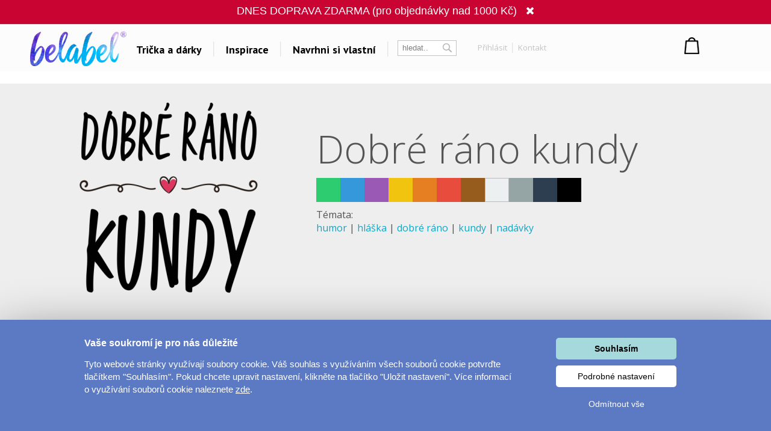

--- FILE ---
content_type: text/html; charset=UTF-8
request_url: https://www.belabel.cz/potisk/dobre-rano-kundy
body_size: 30404
content:
<!DOCTYPE html>
<html xmlns="http://www.w3.org/1999/xhtml" xmlns:fb="https://www.facebook.com/2008/fbml" xmlns:og="http://opengraphprotocol.org/schema/"  v="1">
<head>
    <meta charset="UTF-8" />
    
    <meta name="description" content="Dobré ráno kundy -  Potisk triček, hrnků, polštářů, placek a mnoho dalších dárků a textilu. Na výběr ze stovky druhů dárků a textilu s vlastním potiskem. Tipy na dárky pro celou rodinu."/>
    <meta name="keywords" content="trička, tričko, trika, dárky, triko, potisk triček, vytvoř si vlastní tričko,s potiskem"/>
        <link rel="preconnect" href="https://netdna.bootstrapcdn.com">
<link rel="preconnect" href="https://www.googletagmanager.com">
<link rel="preconnect" href="https://connect.facebook.net">
<link rel="preconnect" href="https://www.google-analytics.com">
<link rel="preconnect" href="https://c.imedia.cz">
<link rel="preconnect" href="https://googleads.g.doubleclick.net">    
    <meta property="og:image" content="//www.belabel.cz/motivy/big/5187_picture.png"/>
    <meta property="og:image:width" content="150"/>
    <meta property="og:image:height" content="150"/>
    <meta property="fb:app_id" content="204217912952222"/>
    
    
    
    <link href="//fonts.googleapis.com/css?family=PT+Sans:400,700,bold|Open+Sans:400italic,300,400,bold|Roboto:700,500,400,300,100|Roboto+Condensed:400,300,200,100&subset=latin,latin-ext,cyrillic,cyrillic-ext&display=auto" rel="stylesheet"/>
    
    
                <meta name="facebook-domain-verification" content="9xycko3vqb60ydqzcfk4f6g09eve1v" />
        <meta property="og:url" content="//www.belabel.cz/potisk/dobre-rano-kundy" >
<link rel='canonical' href='https://www.belabel.cz/potisk/dobre-rano-kundy' /><script>dataLayer = [{'Var1Value':'1'}];</script>
<script>
     dataLayer.push({
    'ecomm_prodid': ['mot5187'],
    'ecomm_pagetype': 'motiv',
    'ecomm_totalvalue': '150'
    });
</script>
            <link rel="image_src" href="//www.belabel.cz/motivy/big/5187_picture.png"/>    <style>
    
body{image-rendering:-webkit-optimize-contrast;padding:0;margin:0;font-family:Arial;font-size:12px}.motivimage{image-rendering:auto}a{text-decoration:none;color:#13a4c2}header{position:fixed;z-index:10000000;width:100%}#header3{background-color:black;height:65px;amin-width:1200px}#header3 #hcontainer{margin:auto;padding-top:2px}#header3 #logo{position:absolute;float:left;background-image:url(/img/nh2/logox.png);background-repeat:no-repeat;background-position:center;width:280px;height:60px;margin-top:3px;margin-left:-15px}#header3 #nkosik{float:right;margin-top:-1px}#header3 #hlinks{margin-right:5px;float:right;text-shadow:2px 2px #000;color:white}#header3 #hlinks a{color:white;font-size:13px}#header3 #hlinks a:hover{color:#18aac7}#nkosik #kosikbut{float:right;background-image:url(/img/nh2/kosik.png);width:104px;height:42px;color:white;padding-left:63px;padding-top:6px;margin-top:14px;text-shadow:2px 2px #72a051;font-size:13px}.hmcolumn h3{color:#18aac7}#hiddenMenu h3{font-family:"Roboto";font-size:20px;font-weight:300}#nkosik #kosikbut span{font-size:15px;font-weight:bold}#nkosik #kosikbut:hover span{text-decoration:underline}#header3 #links{float:left;margin-top:14px;margin-left:280px}#header3 #links img{position:relative;top:5px;margin-left:10px;margin-right:10px}#header3 #links #sip{top:-3px;margin-left:2px}#header3 #links a{font-family:'PT Sans';afont-family:Racing Sans One;font-size:18px;color:white}#header3 #links a:hover{color:#13a4c2}#header3 #nsearch{float:right;background-image:url(/img/nh2/search.png);width:252px;height:27px;margin-top:15px;margin-right:-10px;margin-left:-10px;background-repeat:no-repeat}#header3 #nsearch #searchform{float:left}#header3 #nsearch #lang{float:left;width:50px;height:30px;margin-left:20px;margin-top:2px;cursor:pointer}#header3 #nsearch #lang #lsip{position:relative;top:-8px}#header3 #submit{border:0;background-image:url(/img/nh2/gobut.png);width:20px;height:19px;margin-left:2px;cursor:pointer;position:relative;top:1px}#header3 input{border:0;width:120px;margin-left:10px;margin-top:3px}#hiddenMenu{font-family:Arial;amin-width:1200px;background-color:rgba(0,0,0,0.85);abackground-image:url(/img/nh2/bgimg.jpg);width:100%}#hmcontainer{overflow:hidden;height:5px;max-width:1200px;margin:auto}.hmcolumn h3{font-size:22px;line-height:25px;color:white;margin-top:10px;margin-bottom:0}.hmcolumn a h3{color:white}.hmcolumn a h3:hover{color:#13a4c2}.hmcolumn a{font-size:13px}.hmcolumn{font-size:13px;margin-top:10px;padding-left:50px;text-align:left;width:143px;float:left;line-height:17px;color:white;padding-bottom:20px}#hmcol4,#hmcol5{background-image:none}#hmcol5{text-align:center;width:113px;padding-left:55px;padding-top:0;height:150px}#hmcol4 img{background-image:none;margin:2px}.hmcolumn a{color:white}.hmcolumn a:hover{color:#13a4c2}.hmlast{font-style:italic}#countryline span{position:relative;top:-2px;font-size:15px;font-weight:bold}#countryline span a{font-size:15px;font-weight:bold;text-decoration:underline;color:white}#countryline img{margin-left:5px;margin-right:5px}#linecloser:hover{background-color:yellow!important}#hmcol4 img{width:25px}#header3 #lang{margin-top:4px}#lang #hflag{width:20px}#header3 #submit{background-image:url(/img/magnifier12.png);background-color:black;background-repeat:no-repeat}#header3 #nsearch{width:auto;background-image:none;margin-top:17px;float:left;margin-left:10px}#header3 #searchinput{width:80px;color:gray;background-color:black}#searchform{background-color:black;padding:0 2px 2px 0;border:1px solid #444}#header3 #links{margin-left:100px}#header3{height:67px;background-repeat:repeat-x;background-color:black}#header3 #logo{background-image:url(/img/nh2/logox.png);width:70px}#header3 #hlinks{float:left;margin-left:10px;margin-right:-100px;margin-top:5px}#header3 #hlinks,#header3 #hlinks a{color:gray;text-shadow:none}#nkosik:hover a #kosikbut,#nkosik:hover a #kosikbut span{color:#13a4c2;text-decoration:none}#nkosik a #kosikbut span{font-weight:normal}#nkosik #kosikbut{padding-left:55px;background-image:url(/img/kosik2x.png);text-shadow:none}#header3 #nkosik{margin-left:10px;margin-top:-5px;padding-right:20px}.homeico{width:20px;height:18px;background-image:url(/img/house58.png);background-size:100% 100%;display:inline-block;margin-bottom:-2px}.homeico:hover{background-image:url(/img/house58h.png)}.banbut img{width:122px;height:122px}footer .hmcolumn h3{font-family:arial;color:#13a4c2;font-size:14px;font-weight:bold}.mobile header{width:100%;height:80px;background-color:#fcfcfc;position:fixed;z-index:10000000}.mobile header #logo{margin:auto;background-image:url(/img/logonewx.png);background-repeat:no-repeat;background-position:left;background-size:100% auto;width:190px;height:67px;margin-top:5px}.mobile header #menubut{position:absolute;left:10px;top:6px;width:50px;height:40px;padding:10px}.mobile header #menubut div{background-image:url(/img/mobh/menumob.png);background-repeat:no-repeat;background-position:left center;background-size:100% auto;height:45px}.mobile header #cartbut{position:absolute;right:15px;top:10px;background-image:url(/img/mobh/cartico.png);background-repeat:no-repeat;background-position:left;background-size:100% auto;width:51px;height:65px;font-size:30px;padding-top:23px;text-align:center;box-sizing:border-box}.mobile #mobileMenu{display:none;position:absolute;top:80px;width:100%;border-top:3px solid white;z-index:2147483648;height:400px;overflow:scroll}.mobile #mobileMenu .catitem{background-color:#fcfcfc;color:black;font-size:30px;padding:10px;border-bottom:2px solid #aaa;background-image:url(/img/mobh/icodn.png);background-size:50px auto;background-repeat:no-repeat;background-position:99% center;text-align:left;padding-top:15px;padding-bottom:15px}.mobile #mobileMenu .catitem.opened{font-weight:bold;background-image:url(/img/mobh/icoup.png);background-size:50px auto}.mobile #mobileMenu .submenu{display:none;border-bottom:0;text-align:left;font-size:20px}.mobile #mobileMenu .subitem{background-color:#fcfcfc;color:black;font-size:20px;padding:10px;border-bottom:1px solid #ddd;text-align:left;padding-left:30px;padding-top:15px;padding-bottom:15px}.mobile #spacer{height:80px;width:100%}.mobile .hide-mobile{display:none}.mobile #main_bg{min-width:0;width:auto;max-width:1200px;margin:auto}.mobile #main{min-width:0;text-align:center}.mobile #aright-column2{text-align:center}.mobile .motivItem{display:inline-block;text-align:left;float:none}.mobile .hero img{max-width:300px}.mobile .hero .image{padding-bottom:0}.mobile .hero .inner div{float:none;text-align:center}.mobile .hero{min-width:0}.mobile .hero .inner{width:auto}.mobile .hero .motiv-title{width:auto}.mobile #left-column{display:none}.mobile #right-part,.mobile #left-part{float:none}.mobile #right-column{width:100%;margin:5px;text-align:center}.mobile #box{width:auto;padding:5px;display:inline-block;margin:auto;float:none}.mobile a{font-size:16px}.mobile{font-size:16px}.mobile .morecat{width:auto}.more-projects-content-inner{max-width:1200px;margin:auto}.more-projects h2{text-align:center;font-size:20px;font-family:Roboto;font-weight:300;color:#555;margin-top:10px;margin-bottom:10px;cursor:pointer}.mobile .more-projects-content{height:600px}.more-projects-content{border-top:1px solid gray;height:320px;background-color:white;width:100%}.more-projects-content .more-projects-img img{width:100%}.mobile .more-projects-content .more-projects-img span{font-size:20px}.more-projects-content .more-projects-img span{font-weight:bold;font-size:14px}.mobile .more-projects-content .more-projects-img{width:50%;font-size:20px}.more-projects-content .more-projects-img{float:left;box-sizing:border-box;width:25%;padding:10px;text-align:center;font-size:13px}.more-projects-content a{color:black}.more-projects-content a:hover{color:#13a4c2}.mobile .more-projects{height:600px}.more-projects{height:320px}.giftimg{font-size:13px;color:black;vertical-align:top;margin:7px;margin-top:20px;display:inline-block;text-align:center;width:150px;height:150px}.giftimg:hover{color:#13a4c2}.hmlast{font-weight:bold}.giftimg .rect{width:150px;height:153px;background-color:white;color:#aaa;font-family:Roboto;text-align:center;box-sizing:border-box;padding-top:50px;font-weight:100;font-size:20px}.giftimg:hover .rect,.giftimg:hover img{border:1px solid #13a4c2}.giftimg .rect,.giftimg img{margin-top:5px;border:1px solid #eee}.hmcolumn{line-height:23px}#hiddenMenu h3{afont-family:Open Sans;font-size:16px;font-weight:bold}.htmcolumn,.hmcolumn a,.hmcolumn a h3,.hmcolumn h3{color:black}#header3{background-color:#fcfcfc;color:black;padding-top:5px;padding-bottom:5px}header.scrolled{aborder-bottom:1px solid lightgray}#header3 #links a{color:black}#hiddenMenu{margin-top:-5px;background-color:rgba(252,252,252,1)}#searchform{margin-left:5px;margin-right:5px;margin-top:2px;background-color:white;border:1px solid #c4c4c4;color:#c4c4c4}#header3 #searchinput{background-color:white;margin-top:0;margin-left:5px;outline:0;width:60px}#header3 #submit{background-image:url(/img/nhsearch.png);background-color:white;background-repeat:no-repeat;height:auto}#header3 #logo{    background-image: url(/img/logo-hi.png);width: 200px;margin-left: -20px;background-size: 80% auto;}#header3 #hcontainer{max-width:1180px}#header3 #links{margin-left:170px;margin-top:16px;font-family:Open Sans;font-weight:bold}#header3 #nsearch #lang{width:30px;float:right}#header3 #hlinks{margin-right:-10px}#fbicosmall{vertical-align:middle;margin-left:10px;margin-right:5px}#header3 #hlinks img.line{vertical-align:middle;margin-left:5px;margin-right:5px}#nkosik a #kosikbut span{font-family:Open Sans;font-weight:bold;font-size:14px}#nkosik #kosikbut{background-image:url(/img/nhkosik.png);background-repeat:no-repeat;background-position:left center;color:black;font-family:Open Sans;font-weight:bold;padding-left:30px;margin-right:-80px}#header3 #hlinks a{font-family:Open Sans;color:#c4c4c4;font-size:13px;vertical-align:middle}#header3 #links a{position:relative;padding-left:6px;padding-right:6px;background-repeat:no-repeat;background-position:right center}#header3 #hlinks{margin-left:0}#header3 #nkosik{padding-right:0;margin-top:-10px;margin-right:40px}#header3 #nsearch{margin-left:0}#header3 #nsearch #lang{margin-left:20px}#hmcontent4 a:hover{color:#13a4c2}.info-line{height:20px;border-bottom:1px solid #ddd;text-align:center;background-color:#031a40;padding-top:5px;margin-top:-25px;color:#fffff3}.info-line .info-center{width:250px;margin:auto;height:20px}.info-line{height:22px;border-bottom:1px solid #ddd;text-align:center;background-color:black;padding-top:7px;margin-top:-30px;background-image:url(/img/retez.png);background-position:center center;color:#fff}.info-line .info-center{background-color:black;width:500px;margin:auto;height:22px}.info-line i{margin-left:10px;cursor:pointer}.info-line i:hover{color:#13a4c2}#order-list{position:fixed;top:125px;right:-250px;width:250px;background-color:#fff;aborder-radius:5px 0 0 5px;border-right:0;text-align:left;box-sizing:border-box;padding-top:10px;padding-right:10px}#order-list-content{padding:0 0 0 40px}#order-list h3{font-size:18px;color:white;font-weight:normal;text-align:left;padding-left:40px;margin-bottom:30px;margin-top:10px}#order-list a{color:white}#order-list .order-item{text-align:center;padding-left:0;color:white;padding-top:0;background-size:50px auto;background-repeat:no-repeat;background-position:left center;line-height:22px;margin-bottom:30px}#order-list a:hover{text-decoration:underline}#order-list .order-item span{font-weight:bold}#order-list .order-item div.status{font-family:Roboto;font-weight:100;font-size:30px;margin-top:0;margin-bottom:15px}#order-list img{margin-top:10px;margin-bottom:10px}#order-list .ousko:hover{background-color:#23b4d2}#order-list .ousko{background-image:url(/img/obj-text.png);width:25px;background-position:center center;background-repeat:no-repeat;position:absolute;top:0;left:0;cursor:pointer}#order-list.red{background-color:#ed1b24}#order-list.red .ousko{background-color:#f34d35}#order-list.green{background-color:#008f01}#order-list.green .ousko{background-color:#009a18}#order-list.yellow{background-color:#ffca08}#order-list.yellow .ousko{background-color:#ffca08}#order-list .cross:hover{color:#13a4c2}#order-list.yellow .ousko{border-right:1px solid #ffea88}#order-list .cross{cursor:pointer;position:absolute;right:4px;top:7px;font-size:22px;color:white}    </style>            
    <style>#loading{
    visibility:hidden;

    text-align:center;
}
#loadingInfoPanel{
    position:fixed;
    top:0px;
    left:0px;
    z-index:10;
    display:none;
    width:100%;
    background-color:rgba(255,255,255,0.5);
    padding-top:50vh;
    box-sizing:border-box;
    text-align: center;
}
.container{
    max-width:1200px;
    margin:auto;
}
.container h1{
    text-align:center;

    font-family:Roboto;
    font-weight:100;
    color:#888888;
    font-size:55px;
}
.cat-sel{
    text-align:center;
}
.cat-sel div{
    display:inline-block;
    width:100px;
    height:120px;
    vertical-align:top;
    font-size:14px;
}
.motiv{
    display:inline-block;
    margin:25px;
    padding:15px;
}
.motiv.white{
    outline:1px solid #dddddd;

}
.motiv:hover{
    outline:1px solid #13a4c2;
}
.motiv img{
     width:150px;
     height:150px;
}
#motiv-container{
    text-align:center;
}

#ownimg{
    outline:1px solid red;
    cursor:pointer;
}
#ownimg:hover{
    outline:1px solid #13a4c2;
}
#uploadForm{
    display:inline-block;
    vertical-align:top;
    cursor:pointer;
}
#ownimg input{
    width:150px;
    height:150px;
    cursor:pointer;
}
#ownimg:hover{
    outline:1px solid #13a4c2;
}







    .products h1{
        font-family:Roboto;
        font-size:55px;
        color:#888888;
        font-weight:100;
    }
    .image .product-image{
        position:absolute;       
    }
    .image .motiv-image{
        position:relative;
        z-index:1;
    }
    .hero{
        width:100%;
    }
    .hero .inner{
        max-width:1200px;
        margin:auto;
    }
    .hero{
        margin-top:10px;
        color:white;
        
    }
    .hero h1{
        font-family:Open Sans;
        font-size:65px;
        font-weight:300;
        color:white;
        
    }
    .hero .dark,.hero .dark h1{
        color:#555555;
    }
    .hero .inner div{
        float:left;        
    }
    .hero .image{
        box-sizing:border-box;
        width:40%;
        text-align:center;
        padding:20px 10px 20px 10px;
    }
    .hero .motiv-title{
        width:60%;
        box-sizing:border-box;
        padding-left:5px;
        padding-top:20px;
        padding-right:20px;
    }
    .hero img{
        width:100%;
        max-width:350px;        
    }
    .hero p{
        font-family:Open Sans;
        font-size:20px;
        font-style:italic;
        line-height:27px;
        text-align:justify;
    }    
    .item{
        vertical-align:top;
        display:inline-block;
        width:150px;
        margin-right:44px;
        height:210px;
        color:#888888;
        
    }
    .item:hover .image{
        outline-color: #13a4c2;
    }
    .item:hover{
        color:#13a4c2;
    }
    .item .image{
        text-align:left;
        width:150px;
        height:150px;
        outline:1px solid #dddddd;
        margin-bottom:10px;
        background-position:center center;
        background-repeat:no-repeat;
        padding:7px;
        
    }
    .products{
        text-align:center;
    }
    .mobile .hero{
        margin-top:0px;
    }
    .mobile .hero #fb{
        display:none;
    }
    .mobile .hero h1{
        font-size:35px;
    }
    .mobile .hero .motiv-title{
        padding:10px;
    }
    .mobile .hero .motiv-title p{
        font-size:18px;
    }
    @media(max-width:1200px){
        .container h1{
            text-align:center;
        }
    }
    @media(max-width:800px){
        .container h1{
            font-size:35px;
        }
        .hero .image{
            width:100%;
            float:none;
        }
        .hero .motiv-title{
            width:100%;
            float:none;
            text-align:center;
        }
        .hero p{
            text-align:justify;
        }
        .hero h1{
            margin-top:0px;
            margin-bottom:5px;
        }
        
    }
    @media(max-width:500px){
        .products .item{
            margin-right:5px;          
        }
        .products .item .image{
            padding:1px;
            outline:none;
        }
        
        #motiv-container .motiv{
            margin:4px;
            padding:5px;
        }
        #motiv-container .motiv img,#ownimg input{
            width:130px;
            height:130px;
        }
        #ownimg{
            margin-left:10px;
        }
    }</style>    
    
<title>Dobré ráno kundy - Vyber si potisk</title>
<script type="text/javascript">
    unit="Kč";
    unitBefore=0;
    unitRate=1;
    mobile=false;
</script>

        <script type="text/javascript" src="https://www.belabel.cz/library/jquery-3.5.1.min.js"></script>

<script>
    var cnid=1;
    function showLine(){
    $("#countryblock").animate({margin:"0px 0px 0px 0px"},"slow");
    }
    setTimeout("showLine()",2000);
            linevis=true;
</script>
<script>
var unit;
var unitBefore;
var unitRate;
var last=0;
var closed=false;
var lineActive=false;
var _open=false;
var firstSearch=true;
var kosikcontent2="";
function priceText(price,useRate){
    if(useRate){
        if(unitBefore){
            return unit.toString()+(Math.round(price/unitRate*100)/100).toString();
        }else{
            return (Math.round(price/unitRate*100)/100).toString() + "&nbsp;" + unit.toString(); 
        }
    }else{
        if(unitBefore){
            return unit.toString()+(Math.round(price*100)/100).toString();
        }else{
            return (Math.round(price*100)/100).toString() + "&nbsp;" + unit.toString(); 
        }
    }
}
function smoothScrollTo(pos){
    $('html, body').animate({
        scrollTop: pos
    }, 1500);
}

function hideLine(){
    $.get("/closeshipinfo.php");
    $("#countryline").stop()
    $("#countryblock").animate({margin:"-32px 0px 0px 0px"},"slow");
    $("#countryline").animate({top:($(document).scrollTop()-32)+"px"},"slow",function(){$("#countryline").hide()})
}
function showLine(){
    console.log("animate");
    $("#countryblock").animate({margin:"0px 0px 0px 0px"},"slow");
}


$(window).on("load",function() {
    if(lineActive){
        setTimeout("showLine()",500);  
    }
});
$(document).on('scroll',function(){
    if(!closed && lineActive){        
            $("#countryline").css("top",$(document).scrollTop()+"px");        
    }
    if($(document).scrollTop()>0){
        $("header.dev").addClass("scrolled");
    }else{
        $("header.dev").removeClass("scrolled");
    }
});


function showMenu(showOnly){
    if(!_open || showOnly){    
        $("#hmcontainer").animate({height:($(".hmcolumn").height()+50).toString()+"px"}, 'slow');
        _open=true;    
    }else if(showOnly!=true){
        $("#hmcontainer").animate({height:'5px'}, 'slow');    
        _open=false;
    }
}
var menuTimeout=0;
function showMenu2(height){    
    $("#hmcontainer").stop();
    if($("#hmcontainer").height()>50){
        $("#hmcontainer").animate({height:height+"px"}, "slow");
        _open=true;
    }else{
    menuTimeout=setTimeout('$("#hmcontainer").animate({height:('+height+').toString()+"px"}, "slow");_open=true;',220)        
    }
}
function hideMenu(){
    clearTimeout(menuTimeout);
    if(_open){
        $("#hmcontainer").stop();
        $("#hmcontainer").animate({height:'5px'}, 'slow');    
        _open=false;
    }    
}
var _clearInputList=[];
$(function(){    
    $(".onClickClear").on("focus",function(){        
        for(var i=0;i<_clearInputList.length;i++){
            if(_clearInputList[i][0]==this){
                return;
            }
        }
        _clearInputList.push([this,$(this).val()]);
        $(this).val("");
    });
    $(".onClickClear").on("blur",function(){        
        if($(this).val()==""){
            for(var i=0;i<_clearInputList.length;i++){
                if(_clearInputList[i][0]==this){
                    $(this).val(_clearInputList[i][1]);
                    _clearInputList.splice(i,1);
                    return;
                }
            }        
        }
    });
    
    
});
function search(){
    if(firstSearch){
        firstSearch=false;
        $("#searchinput").val("");
    }
}
var request;
var statusReady=false;
var loginReq=false;
var _ddd=new Date();
var _base_timer_=_ddd.getTime();
function getTimer(){           
    var d=new Date();
    return d.getTime()-_base_timer_;
}              
function checkOrientation(){
    if(window.DX || window.narrow){
        $("#viewport").attr("content","width=device-width,user-scalable=0");    
    }
    $(".mobile #mobileMenu").height($(window).height()-$("header").height()-3);
};
if(mobile){
setInterval(checkOrientation, 1000);
}


</script>
<style>
    .content-column{   
    max-width:1200px;
    margin:auto;    
    
}



#footer
	{ 
	width:870px;
	height: 114px;
	background-repeat: repeat-x;	
	margin:auto;
	abackground-image: url('/images/bg-footer.jpg');
	font-size:12px;
        line-height:18px;
	}	
        #footer a{
            color: white;
        }       
	
        #footer div{
            width:220px;
        }        
    #hw-87kwowifjjowiklsadh666left{
        adisplay:none;
    }
</style>
</head>
    
<body  class='desktop' >
    <noscript><iframe src="//www.googletagmanager.com/ns.html?id=GTM-M2KNLG" height="0" width="0" style="display:none;visibility:hidden"></iframe></noscript>
    <script>(function(w,d,s,l,i){w[l]=w[l]||[];w[l].push({'gtm.start':new Date().getTime(),event:'gtm.js'});var f=d.getElementsByTagName(s)[0],j=d.createElement(s),dl=l!='dataLayer'?'&l='+l:'';j.async=true;j.src='//www.googletagmanager.com/gtm.js?id='+i+dl;f.parentNode.insertBefore(j,f);})(window,document,'script','dataLayer','GTM-M2KNLG');</script>
<style>
    .fa-heart{
        color:#ce0106;
        padding-left:20px;
        padding-right:20px;
    }
    header #links,header #hlinks{
        font-size:12px;
    }
    .popup{
        display:none;
        background-color:rgba(0,0,0,0.4);
        position:fixed;
        z-index:500000000;
        left:0px;
        top:0px;
        right:0px;
        bottom:0px;
        text-align:center;
        cursor:pointer;
    }
    #header3{
        box-sizing:initial;
    }
    header a:hover{
        text-decoration:none;
    }
    .popup .inner{
        margin:auto;
        position:relative;
        width:450px;
        height:450px;
        
        
        background-color:#de0026;
        
        padding:25px;
    }
    header{
        line-height:initial;
    }
    header input{
        line-height:initial;
        font-size:13px;
        vertical-align:middle;
        padding-top:2px;
        padding-bottom:2px;
    }
    header img{
        vertical-align: initial;
    }
    .info-line{
        background-color:white;
        color:black;
        abackground-image:url(/img/heartsline.png)!important;
        background-repeat:repeat-x;
        height:32px;
        font-size:18px;
        padding-top:8px;
        margin-top:-50px;
    }
    .info-line .info-center{
        background-color:white;
        width:100%;
        max-width:1200px;
    }
    .popup img{
        width:100%;
        height:100%;
    }
    .popup i{
        position:absolute;
        top:0px;
        right:0px;
        font-size:20px;
        padding:10px;
        color:white;
    }
    .popup i:hover{
        color:black;
        cursor:pointer;
    }
    .info-line{
        margin-top:-50px;
        background-image:none;
    }
    #content-shade{
        z-index:9000000;
        position:fixed;
        display:none;
        background-color:rgba(0,0,0,0.3);
    }
    #login-info .button:hover{
        background-color:#23b4d2;
        
    }
    #login-info .button{
        padding-top:5px;
        padding-bottom:5px;
        background-color:#13A4C2;
        color:white;
        cursor:pointer;
    }
</style>

<style>
    #profile-popup .forgot:not(:hover){
        color:#888888;
    }
    #profile-popup ul{
        text-align:left;
        color:#888888;
        margin-top:0px;
    }
    #profile-popup #not-logged input{
        padding:5px;
        margin:5px;
    }
    #profile-popup #not-logged #loginBut.disabled{
        cursor:pointer;
        background-color:#888888;
    }
    #profile-popup #not-logged #loginBut:hover{
        background-color:#23b4d2;
    }
    #profile-popup #not-logged #loginBut{
        background-color:#13a4c2;
        border:0px;
        color:white;
        padding:10px;
        width:183px;
        cursor:pointer;
    }
    #profile-popup{
        display:none;
        position:fixed;
        z-index:10000001;
        background-color:white;
        width:250px;
        
        margin:auto;
        border-radius:5px;
        top:83px;
        text-align:center;
        padding:10px;
        box-sizing:border-box;
        line-height:20px;
    }
    #profile-popup a:hover{
        text-decoration:underline;
    }
    #profile-popup .name{
        font-size:14px;
        font-weight:bold;
        margin-bottom:10px;
    }
    #profile-popup .close:hover {
        color:#13a4c2;
    }
    #profile-popup .close {
        position: absolute;
        right: 5px;
        top: 0px;
        font-size: 20px;
        cursor: pointer;
        padding: 5px;
    }
    #kosikbut{
        box-sizing:initial;
    }
    @media(max-width:1200px){
        #header3 #logo {            
            background-size: contain;
            
            height: 61px;
            margin-top: 3px;
            width: 130px;
            margin-left: 4px;
        }
        #header3 #links {
            margin-left: 134px;            
        }
        #header3 #links a {
 
    padding-left: 0px;
    padding-right: 0px;
 
}
#cart-text-line{
    display:none;
}
#header3 #links img {
 
    margin-left: 5px;
    margin-right: 5px;
}
#nkosik #kosikbut {
    width:33px;
    margin-right:-5px;
    
    
}
#nkosik a #kosikbut span {
    
    margin-top: 5px;
    display: inline-block;
    }
    }
    @media(max-width:1000px){
        #firmy-link{
            display:none;
        }
    }
    #header-kontakt{        
        float: right;
        font-size: 14px;
        margin-top: 18px;
        margin-right: 9px;
        font-weight: bold;        
    }
    #header-kontakt i{        
        font-size: 25px;
        vertical-align: middle;
    }
</style>
<header>
    <style>
            </style>
                               <!--<div class='info-line' style='padding-top:0px;background-color:#F9DD16;margin-top:0px;height:20px;'><div style='height:10px;width:100%;background-color:#3A75C4'></div></div>-->
        <div class='info-line' style='background-color:#c90432;color:white;'><div style='background-color:#c90432;' class='info-center'>DNES DOPRAVA ZDARMA (pro objednávky nad 1000 Kč) <!--<a href="/napoveda?q=327">zde</a>--> <i class='fa fa-close'></i></div></div>
                <script>
            if($(".info-line").length){
            var updater=0;
            $(function(){
                
                setTimeout(function(){
                    updater=setInterval(updateSpacer,1000/50);
                $(".info-line").animate({"margin-top":0},'slow',function(){clearInterval(updater);});
            },2000);
            })
            $(".info-line i").click(function(){
                updater=setInterval(updateSpacer,1000/50);
                $(".info-line").animate({"margin-top":-50},'slow',function(){clearInterval(updater);});
                $.get("/closeshipinfo.php");
            })

            function updateSpacer(){
                $("#spacer").height(110+22+parseInt($(".info-line").css("margin-top")));
            }
        }
        </script>
        <script>
    var kosikcontent2="";
</script>
<div id='header3'>
<div id='hcontainer'>
<a href='/'>
<div id='logo'>
</div>
</a>
<div id='links'>
    <a id='giftsLink' href="/darky/">Trička a dárky</a>
    <img src="/img/nhbgline.png"/>
    <a id='printLink' href="/inspirace">Inspirace</a>    <img src="/img/nhbgline.png"/>
    <a id='createLink' href="/navrhni/">Navrhni si vlastní</a>
        <img src="/img/nhbgline.png"/>
    </div>
<div id='nsearch'>
<div id='searchform'>
<form method="get" action="/search.php">
<input id='searchinput' name="filter" class='onClickClear' type='text' value='hledat..'/>
<input type='submit' id='submit' value='' />
</form>
</div>
<div id='hlinks' style='margin-left:30px'>
<a rel='nofollow' onclick='showProfilePopup();return false;' href="/login" title="login" >Přihlásit</a> <img src="/img/nhbglinesm.png" class='line'/> <a rel='nofollow' href="/kontakt">Kontakt</a> </div>
    
</div>
    <div id='nkosik'>

<div id='kosikbut'>
		</div>
</div>
<script>
    kosikcontent2="<a rel='nofollow' href='/cart.php'><div id='kosikbut'>Nákupní košík<br/><span><span id='kcnt'>1</span> ks</span></div></a>";</script>

<!--<div id="header-kontakt"><i class="fa fa-phone"></i> +420 222 744 135</div>-->

</div>
</div>
<div id='hiddenMenu'>
    <div id='hmcontainer'>
        <div id='hmcontent1' class='hmcontent'>
            <div class='hmcolumn' >
                <a href='/inspirace/'><h3>Dárky pro..</h3></a>
                
                <a href='https://www.belabel.cz/tag/darky-pro-maminku'>Dárky pro maminku</a><br/>
                <a href='https://www.belabel.cz/tag/darky-pro-segru'>Dárky pro ségru</a><br/>
                <a href='https://www.belabel.cz/tag/darky-pro-babicku'>Dárky pro babičku</a><br/>
                <a href='https://www.belabel.cz/tag/darky-pro-tatinka'>Dárky pro tátu</a><br/>
                <a href='https://www.belabel.cz/tag/darky-pro-brachu'>Dárky pro bráchu</a><br/>
                <a href='https://www.belabel.cz/tag/darky-pro-dedecka'>Dárky pro dědu</a><br/>
                <a href='https://www.belabel.cz/tag/darky-pro-pritele'>Dárky pro partnera</a><br/>
                <a href='https://www.belabel.cz/tag/darky-pro-pritelkyni'>Dárky pro partnerku</a><br/>
                <a href='https://www.belabel.cz/tag/darky-pro-pratele'>Dárky pro přátele</a>
                
            </div>
            <div class='hmcolumn'>
                
                <h3>Inspirace na potisk</h3>
                <a href='/potisk/?c=laska'>Láska</a><br><a href='/potisk/?c=sport-a-auta'>Sport a auta</a><br><a href='/potisk/?c=detske'>Dětské</a><br><a href='/potisk/?c=hlasky'>Hlášky</a><br><a href='/potisk/?c=humor'>Humor</a><br><a href='/potisk/?c=hudba--film'>Hudba & Film</a><br><a  href='/art-shop/'>Autorská grafika</a><br>                <a class='hmlast' href='/potisk/'>Vše..</a><br>
            </div>
                        <div class='hmcolumn'>
                <h3>Témata</h3>
                <a href='/tag/yoga-a-fitness'>Yoga a Fitness</a><br><a href='/tag/hokej'>Hokej</a><br><a href='/tag/valentyn'>Valentýn</a><br><a href='/tag/lyzovani-a-snowboarding'>Lyžování a snowboarding</a><br><a href='/tag/polstare'>Polštáře</a><br><a href='/tag/fotoplatna'>Velkolepá fotoplátna</a><br><a href='/tag/kava'>Coffee</a><br>
                <a class='hmlast' href='/inspirace'>Všechna témata..</a><br>            </div>
            <div class='hmcolumn' style='width:240px'>
                <h3>Další odkazy</h3>
                
                
                
                                <a rel='nofollow' href='/bigprint'>Velkoplošný tisk</a><br>
                <a rel='nofollow' href='https://www.facebook.com/Belabel.cz/' target='_blank'>Belabel na Facebooku</a><br>
                                <a rel='nofollow' href='https://www.instagram.com/belabel_cz/' target='_blank'>Galerie</a><br>
                
                                  
                                               
                
                
                <a href='http://www.bezpotisku.cz' target='_blank'>Oblečení bez potisku</a>
                            </div>
                    </div>
                
        
        <div id='hmcontent2' class='hmcontent' style='display:none'>
            
            <div class='hmcolumn' style="width:250px" >
                <a href='/darky/'><h3>TOP</h3></a>                
                <a href='/darky/tricka'>Trička s vlastním potiskem</a><br><a href='/uzasne-polstare'>Polštáře s vlastním potiskem</a><br><a href='/darky/?c=hrnky'>Hrnky s vlastním potiskem</a><br><a href='/darky/mikiny'>Mikiny s vlastním potiskem</a><br><a href='/darky/?c=fotoobrazy'>Fotoobrazy</a><br><a href='/darky/?c=obleceni-pro-miminka'>Oblečení pro miminka</a><br><a href='/darky/?c=detska-tricka-a-mikiny'>Dětská trička a mikiny</a><br><a href='/darky/?c=latky'>Potisk látek</a><br><a href='/darky/?c=samolepky'>Vlastní samolepky</a><br>            </div>
            
            
            <div class='hmcolumn' >
                   <a href='/darky/?c=darky'><h3>DÁRKY</h3></a>
                <a href='/darky/?c=domov'>Domov</a><br><a href='/darky/?c=hracky'>Hračky</a><br><a href='/darky/?c=hrnky'>Hrnky</a><br><a href='/darky/?c=latky'>Potisk látek</a><br><a href='/darky/?c=mazlicci'>Mazlíčci</a><br><a href='/darky/?c=mobil-a-pc'>Mobil a PC</a><br><a href='/darky/?c=placky-a-magnety'>Placky a magnety</a><br><a href='/darky/?c=plakaty-a-fotoobrazy'>Fotoobrazy a plakáty</a><br><a href='/darky/?c=polstare'>Polštáře</a><br><a href='/darky/?c=samolepky'>Samolepky</a><br><a href='/darky/?c=vlajky'>Vlajky</a><br>
            </div> <div class='hmcolumn' >
                   <a href='/darky/?c=zeny-1'><h3>ŽENY</h3></a>
                <a href='/darky/?c=sperky'>Šperky</a><br><a href='/darky/?c=damska-tricka'>Dámská trička</a><br><a href='/darky/?c=damske-mikiny'>Dámské mikiny</a><br><a href='/darky/?c=damske-doplnky'>Dámské doplňky</a><br><a href='/darky/?c=sici-dilna'>Šicí dílna</a><br>
            </div> <div class='hmcolumn' >
                   <a href='/darky/?c=muzi-1'><h3>MUŽI</h3></a>
                <a href='/darky/?c=panska-tricka'>Pánská trička</a><br><a href='/darky/?c=panske-mikiny'>Pánské mikiny</a><br><a href='/darky/?c=panske-doplnky'>Pánské doplňky</a><br>
            </div> <div class='hmcolumn' >
                   <a href='/darky/?c=deti-1'><h3>DĚTI</h3></a>
                <a href='/darky/?c=skola'>Škola</a><br><a href='/darky/?c=detska-tricka-a-mikiny'>Dětská trička a mikiny</a><br><a href='/darky/?c=plysaci'>Plyšáci</a><br><a href='/darky/?c=obleceni-pro-miminka'>Oblečení pro miminka</a><br><a href='/darky/?c=detske-mikiny-1'>Dětské mikiny</a><br>
            </div>         </div>
        <div id='hmcontent3' class='hmcontent' style='display:none'>
            <a href='/darky/panske-tricko-of-heavy'><div class='giftimg'>Pánské tričko Classic<br/><img src='https://www.belabel.cz/products/smallModelPreview/294.jpg'/></div></a><a href='/darky/damske-tricko-bc'><div class='giftimg'>Dámské tričko Classic<br/><img src='https://www.belabel.cz/products/smallModelPreview/129.jpg'/></div></a><a href='/darky/hrnek-premium'><div class='giftimg'>Hrnek Premium<br/><img src='https://www.belabel.cz/products/smallModelPreview/19.jpg'/></div></a><a href='/uzasne-polstare'><div class='giftimg'>Polštář<br/><img src='https://www.belabel.cz/products/smallModelPreview/34.jpg'/></div></a><a href='/darky/panske-premium-tricko'><div class='giftimg'>Pánské Premium tričko<br/><img src='https://www.belabel.cz/products/smallModelPreview/2676.jpg'/></div></a><a href='/darky/samolepky-kruh---5-kusu'><div class='giftimg'>Samolepky kruh<br/><img src='https://www.belabel.cz/products/smallModelPreview/1834.jpg'/></div></a><a href='/darky/'><div class='giftimg'><br/><div class='rect'>Zobrazit dalších 243 dárků</div></div></a>        </div>
                
        
        <div id='hmcontent2' class='hmcontent' style='display:none'>
            
            <div class='hmcolumn' style="width:250px" >
                <a href='/darky/'><h3>TOP</h3></a>                
                <a href='/darky/tricka'>Trička s vlastním potiskem</a><br><a href='/uzasne-polstare'>Polštáře s vlastním potiskem</a><br><a href='/darky/?c=hrnky'>Hrnky s vlastním potiskem</a><br><a href='/darky/mikiny'>Mikiny s vlastním potiskem</a><br><a href='/darky/?c=fotoobrazy'>Fotoobrazy</a><br><a href='/darky/?c=obleceni-pro-miminka'>Oblečení pro miminka</a><br><a href='/darky/?c=detska-tricka-a-mikiny'>Dětská trička a mikiny</a><br><a href='/darky/?c=latky'>Potisk látek</a><br><a href='/darky/?c=samolepky'>Vlastní samolepky</a><br>            </div>
            
            
            <div class='hmcolumn' >
                   <a href='/darky/?c=darky'><h3>DÁRKY</h3></a>
                <a href='/darky/?c=domov'>Domov</a><br><a href='/darky/?c=hracky'>Hračky</a><br><a href='/darky/?c=hrnky'>Hrnky</a><br><a href='/darky/?c=latky'>Potisk látek</a><br><a href='/darky/?c=mazlicci'>Mazlíčci</a><br><a href='/darky/?c=mobil-a-pc'>Mobil a PC</a><br><a href='/darky/?c=placky-a-magnety'>Placky a magnety</a><br><a href='/darky/?c=plakaty-a-fotoobrazy'>Fotoobrazy a plakáty</a><br><a href='/darky/?c=polstare'>Polštáře</a><br><a href='/darky/?c=samolepky'>Samolepky</a><br><a href='/darky/?c=vlajky'>Vlajky</a><br>
            </div> <div class='hmcolumn' >
                   <a href='/darky/?c=zeny-1'><h3>ŽENY</h3></a>
                <a href='/darky/?c=sperky'>Šperky</a><br><a href='/darky/?c=damska-tricka'>Dámská trička</a><br><a href='/darky/?c=damske-mikiny'>Dámské mikiny</a><br><a href='/darky/?c=damske-doplnky'>Dámské doplňky</a><br><a href='/darky/?c=sici-dilna'>Šicí dílna</a><br>
            </div> <div class='hmcolumn' >
                   <a href='/darky/?c=muzi-1'><h3>MUŽI</h3></a>
                <a href='/darky/?c=panska-tricka'>Pánská trička</a><br><a href='/darky/?c=panske-mikiny'>Pánské mikiny</a><br><a href='/darky/?c=panske-doplnky'>Pánské doplňky</a><br>
            </div> <div class='hmcolumn' >
                   <a href='/darky/?c=deti-1'><h3>DĚTI</h3></a>
                <a href='/darky/?c=skola'>Škola</a><br><a href='/darky/?c=detska-tricka-a-mikiny'>Dětská trička a mikiny</a><br><a href='/darky/?c=plysaci'>Plyšáci</a><br><a href='/darky/?c=obleceni-pro-miminka'>Oblečení pro miminka</a><br><a href='/darky/?c=detske-mikiny-1'>Dětské mikiny</a><br>
            </div>         </div>
        <div id='hmcontent3' class='hmcontent' style='display:none'>
            <a href='/darky/panske-tricko-of-heavy'><div class='giftimg'>Pánské tričko Classic<br/><img src='https://www.belabel.cz/products/smallModelPreview/294.jpg'/></div></a><a href='/darky/damske-tricko-bc'><div class='giftimg'>Dámské tričko Classic<br/><img src='https://www.belabel.cz/products/smallModelPreview/129.jpg'/></div></a><a href='/darky/hrnek-premium'><div class='giftimg'>Hrnek Premium<br/><img src='https://www.belabel.cz/products/smallModelPreview/19.jpg'/></div></a><a href='/uzasne-polstare'><div class='giftimg'>Polštář<br/><img src='https://www.belabel.cz/products/smallModelPreview/34.jpg'/></div></a><a href='/darky/panske-premium-tricko'><div class='giftimg'>Pánské Premium tričko<br/><img src='https://www.belabel.cz/products/smallModelPreview/2676.jpg'/></div></a><a href='/darky/samolepky-kruh---5-kusu'><div class='giftimg'>Samolepky kruh<br/><img src='https://www.belabel.cz/products/smallModelPreview/1834.jpg'/></div></a><a href='/darky/'><div class='giftimg'><br/><div class='rect'>Zobrazit dalších 243 dárků</div></div></a>        </div>
                <div id='hmcontent4' class='hmcontent' style='display:none'>
            <div class='hmcolumn'>
                <h3>BELABEL.cz</h3>
                                   <a rel='nofollow' href='/OrderInfo.php'>Informace o objednávce</a><br>
                         <a href='/kontakt'>Kontakt</a><br>
        <a rel='nofollow' href='/faq'>Nápověda</a><br>
        <a rel='nofollow' href="/obchodni-podminky" title="">Obchodní podmínky</a><br/>
        <a rel='nofollow' href="/profil" title="">Můj účet</a><br/>
                        <a href='/firmy'>Pro firmy</a><br>
        <a href='/napoveda?technologie'>Tiskové technologie</a><br>
            </div>
    
    </div>
    </div>
</div>
</header>
<div id="profile-popup">
    <div class="close"><i class="fa fa-close"></i></div>
        <div id="not-logged">        
        <div class="name">Přihlásit</div>
        <input type='text' placeholder='E-mail' class='email'/>
        <br/><input type='password' placeholder='Heslo' class='pass'/>
        <br/><input type='button' id='loginBut' value='přihlásit'>
        <a class='forgot' href='/restore.php'>Zapomenuté heslo</a>
        <br/><br/>                
        <div class='name'>Registrací získáte:</div>         <ul><li>přehled o vašich objednávkách</li>             <li>slevový věrnostní program (<a href='/faq.php?q=293' target='_blank'>více</a>) </li> <li>možnost prodeje vlastních motivů (<a href='/motives.php?info' target='_blank'>více</a>) </li>        </ul>        <a href="/profile.php">Registrovat</a><br/>            </div>    
    <div id="login-info" style="display: none;">
        <div class='name'>Registrace</div>
        Pro potvrzení emailu jsme na zadanou adresu zaslali instrukce pro dokončení registrace. Zkontrolujte prosím Vaší emailovou schránku (včetně složky spam). Děkujeme.<br><br>
        <div class="button">Přihlásit</div>
                                
    </div>
        
    
    
    
</div>
<div id="content-shade"></div>
<script>
    function initBtns(){
        $("#logo").mouseenter(function(){
            $(".hmcontent").hide();
            $("#hmcontent4").show();
            showMenu2(270);
        })
    $("#giftsLink").mouseenter(function(){
            $(".hmcontent").hide();
            $("#hmcontent2").show();
            showMenu2(270);
        })
        $("#printLink").mouseenter(function(){
            $(".hmcontent").hide();
            $("#hmcontent1").show();
            showMenu2(270);
        })
        $("#createLink").mouseenter(function(){
            $(".hmcontent").hide();
            $("#hmcontent3").show();
            showMenu2(270);
        })

        $("#moreLink,#lang").click(function(){
            $(".hmcontent").hide();
            $("#hmcontent4").show();
            showMenu2(270);
        })
        $("header").bind("mouseleave",function(){
            hideMenu();
        })
    }
    setTimeout("initBtns()",1000);
</script>
<script>
    $(".popup").click(function(){
           $(".popup").fadeOut();
    })
    var h=$(window).height()-600;
    $(".popup div").css("margin-top",h/2);
$(function(){
    setTimeout(function(){
        $(".popup").fadeIn('slow');
    },3000)
})
</script>

<script>

function showProfilePopup(){
    $("#content-shade").width($(window).width());
    $("#content-shade").height($(window).height());
    $("#content-shade").fadeIn('slow');
    $("#profile-popup").fadeIn('slow');
    //var l=($("#hlinks").width()-250)/2
    $("#profile-popup").css("left",$(window).width()/2-250/2);
    $("#profile-popup").css("top",$(window).height()/2-$("#profile-popup").height()/2-50);
    $("#profile-popup #not-logged").show();
    $("#profile-popup #login-info").hide()
}
$("#content-shade,#profile-popup .close").click(function(){
    $("#profile-popup").fadeOut()
    $("#content-shade").fadeOut();
})
$("#not-logged .email,#not-logged .pass").keyup(function(event){
    if(event.keyCode == 13){
        doLogin();
    }
    
});
$("#loginBut").click(function(){
    doLogin();
})
$("#login-info .button").click(function(){
    $("#profile-popup #not-logged").fadeIn('fast');
    $("#profile-popup #login-info").hide()
})
function showFinishRegNotification(){
    showProfilePopup();
    $("#profile-popup #not-logged").hide();
    $("#profile-popup #login-info").show()
}
function doLogin(){
    var obj=new Object();
    obj.email=$("#not-logged .email").val();
    obj.pass=$("#not-logged .pass").val();    
    
    obj.action='ajax-login';
    $("#loginBut").addClass("disabled");
    $.post("/login.php",obj,function(result){
        console.log(result)
        if(result==1){
            window.location.reload();
        }else{
            $("#loginBut").removeClass("disabled");
            alert('Chybné jméno nebo heslo');
        }
    })
}
</script>
<script>
/*
var remainingg=0;                    

function timerFunc(){                    
remainingg=Math.max(0,remaining-1);
var rem=remainingg;

var h=Math.floor(rem/3600);
rem-=3600*h
var m=Math.floor(rem/60)
rem-=60*m;

if(m<10){
    m="0"+m.toString();
}
if(rem<10){
    rem="0"+rem.toString();
}
$("#head-timer").html(h+":"+m+":"+rem);

}
setInterval(timerFunc,1000);
timerFunc();*/
</script>
<div id='spacer' style='height:77px;width:100%'></div><style>
    .item{
        image-rendering: auto;
    }
    .hero .inner .author{
        text-align:center;
        float:none;
    }    
    .author{
        font-size:11px;
    }
    .author a{
        color:white;
    }
    .author .dark  a{
        color:black;
    }
    .author a:hover{
        text-decoration:underline;
    }
    .hero p{
        font-style:normal;
        text-align:left;
    }
    .author .rights{
        position:absolute;
        display:inline;
        width:300px;
        
        margin-left:-150px;
        background-color:white;
        color:gray;
        border:1px solid #eeeeee;
        z-index:20;
        float:none!important;
        display:none;
        box-sizing:border-box;
        padding:10px;
        font-size:11px;
    }
    .author #nahlasit,.author #nahlasit2{
       text-align:center;
    
        width:120px;
        background-color:#13A4C2;
        color:white;
        padding:8px;
        float:none;
        margin:auto;
        margin-top:10px;
        cursor:pointer;
        
    }
    .author #nahlasit:hover,.author #nahlasit2:hover{
        background-color:#14b4d2;
    }
    .author #nahlasitForm{
        display:none;
        text-align:left;
        float:none;
    }
    .author #nahlasitForm input,.author #nahlasitForm textarea{
        width:100%;
        margin-top:10px;
        
    }
    .author #nahlasitForm textarea{
        height:120px;
    }
    #nahlasitThx{
        display:none;
        text-align:center;
        float:none;
        margin-top:15px;
        margin-bottom:15px;
    }
    .colors{
        float:none!important;
    }
    .colors div{
        float:none;
        display:inline-block;
        width:40px;
        height:40px;
        
    }
    .colors div.white{
        outline:1px solid #bbbbbb;
        outline-offset: -1px;
    }
    .mobile .hero .motiv-title{
        padding-top:0px;
    }
    .mobile .hero .motiv-title p{
        text-align-last:center;
        font-size:16px;
        margin-top:0px;
        text-align:justify;
        text-align-last:center;
        line-height:20px;
    }
    .tags{
        margin-bottom:20px;
        margin-top:10px;
        font-size:16px;
        font-family:Open Sans;
    }
    .tags a{
        
        font-family:Open Sans;
        font-size:16px;
        
    }
    .tags a:hover{
        text-decoration:underline;
        
    }
</style>
<script>
    !function(r,n){function t(r,n,t){var e=f[n.type]||{};return null==r?t||!n.def?null:n.def:(r=e.floor?~~r:parseFloat(r),isNaN(r)?n.def:e.mod?(r+e.mod)%e.mod:0>r?0:e.max<r?e.max:r)}function e(n){var t=l(),e=t._rgba=[];return n=n.toLowerCase(),h(u,function(r,o){var a,s=o.re.exec(n),i=s&&o.parse(s),u=o.space||"rgba";return i?(a=t[u](i),t[c[u].cache]=a[c[u].cache],e=t._rgba=a._rgba,!1):void 0}),e.length?("0,0,0,0"===e.join()&&r.extend(e,a.transparent),t):a[n]}function o(r,n,t){return t=(t+1)%1,1>6*t?r+(n-r)*t*6:1>2*t?n:2>3*t?r+(n-r)*(2/3-t)*6:r}var a,s="backgroundColor borderBottomColor borderLeftColor borderRightColor borderTopColor color columnRuleColor outlineColor textDecorationColor textEmphasisColor",i=/^([\-+])=\s*(\d+\.?\d*)/,u=[{re:/rgba?\(\s*(\d{1,3})\s*,\s*(\d{1,3})\s*,\s*(\d{1,3})\s*(?:,\s*(\d?(?:\.\d+)?)\s*)?\)/,parse:function(r){return[r[1],r[2],r[3],r[4]]}},{re:/rgba?\(\s*(\d+(?:\.\d+)?)\%\s*,\s*(\d+(?:\.\d+)?)\%\s*,\s*(\d+(?:\.\d+)?)\%\s*(?:,\s*(\d?(?:\.\d+)?)\s*)?\)/,parse:function(r){return[2.55*r[1],2.55*r[2],2.55*r[3],r[4]]}},{re:/#([a-f0-9]{2})([a-f0-9]{2})([a-f0-9]{2})/,parse:function(r){return[parseInt(r[1],16),parseInt(r[2],16),parseInt(r[3],16)]}},{re:/#([a-f0-9])([a-f0-9])([a-f0-9])/,parse:function(r){return[parseInt(r[1]+r[1],16),parseInt(r[2]+r[2],16),parseInt(r[3]+r[3],16)]}},{re:/hsla?\(\s*(\d+(?:\.\d+)?)\s*,\s*(\d+(?:\.\d+)?)\%\s*,\s*(\d+(?:\.\d+)?)\%\s*(?:,\s*(\d?(?:\.\d+)?)\s*)?\)/,space:"hsla",parse:function(r){return[r[1],r[2]/100,r[3]/100,r[4]]}}],l=r.Color=function(n,t,e,o){return new r.Color.fn.parse(n,t,e,o)},c={rgba:{props:{red:{idx:0,type:"byte"},green:{idx:1,type:"byte"},blue:{idx:2,type:"byte"}}},hsla:{props:{hue:{idx:0,type:"degrees"},saturation:{idx:1,type:"percent"},lightness:{idx:2,type:"percent"}}}},f={"byte":{floor:!0,max:255},percent:{max:1},degrees:{mod:360,floor:!0}},p=l.support={},d=r("<p>")[0],h=r.each;d.style.cssText="background-color:rgba(1,1,1,.5)",p.rgba=d.style.backgroundColor.indexOf("rgba")>-1,h(c,function(r,n){n.cache="_"+r,n.props.alpha={idx:3,type:"percent",def:1}}),l.fn=r.extend(l.prototype,{parse:function(o,s,i,u){if(o===n)return this._rgba=[null,null,null,null],this;(o.jquery||o.nodeType)&&(o=r(o).css(s),s=n);var f=this,p=r.type(o),d=this._rgba=[];return s!==n&&(o=[o,s,i,u],p="array"),"string"===p?this.parse(e(o)||a._default):"array"===p?(h(c.rgba.props,function(r,n){d[n.idx]=t(o[n.idx],n)}),this):"object"===p?(o instanceof l?h(c,function(r,n){o[n.cache]&&(f[n.cache]=o[n.cache].slice())}):h(c,function(n,e){var a=e.cache;h(e.props,function(r,n){if(!f[a]&&e.to){if("alpha"===r||null==o[r])return;f[a]=e.to(f._rgba)}f[a][n.idx]=t(o[r],n,!0)}),f[a]&&r.inArray(null,f[a].slice(0,3))<0&&(f[a][3]=1,e.from&&(f._rgba=e.from(f[a])))}),this):void 0},is:function(r){var n=l(r),t=!0,e=this;return h(c,function(r,o){var a,s=n[o.cache];return s&&(a=e[o.cache]||o.to&&o.to(e._rgba)||[],h(o.props,function(r,n){return null!=s[n.idx]?t=s[n.idx]===a[n.idx]:void 0})),t}),t},_space:function(){var r=[],n=this;return h(c,function(t,e){n[e.cache]&&r.push(t)}),r.pop()},transition:function(r,n){var e=l(r),o=e._space(),a=c[o],s=0===this.alpha()?l("transparent"):this,i=s[a.cache]||a.to(s._rgba),u=i.slice();return e=e[a.cache],h(a.props,function(r,o){var a=o.idx,s=i[a],l=e[a],c=f[o.type]||{};null!==l&&(null===s?u[a]=l:(c.mod&&(l-s>c.mod/2?s+=c.mod:s-l>c.mod/2&&(s-=c.mod)),u[a]=t((l-s)*n+s,o)))}),this[o](u)},blend:function(n){if(1===this._rgba[3])return this;var t=this._rgba.slice(),e=t.pop(),o=l(n)._rgba;return l(r.map(t,function(r,n){return(1-e)*o[n]+e*r}))},toRgbaString:function(){var n="rgba(",t=r.map(this._rgba,function(r,n){return null==r?n>2?1:0:r});return 1===t[3]&&(t.pop(),n="rgb("),n+t.join()+")"},toHslaString:function(){var n="hsla(",t=r.map(this.hsla(),function(r,n){return null==r&&(r=n>2?1:0),n&&3>n&&(r=Math.round(100*r)+"%"),r});return 1===t[3]&&(t.pop(),n="hsl("),n+t.join()+")"},toHexString:function(n){var t=this._rgba.slice(),e=t.pop();return n&&t.push(~~(255*e)),"#"+r.map(t,function(r){return r=(r||0).toString(16),1===r.length?"0"+r:r}).join("")},toString:function(){return 0===this._rgba[3]?"transparent":this.toRgbaString()}}),l.fn.parse.prototype=l.fn,c.hsla.to=function(r){if(null==r[0]||null==r[1]||null==r[2])return[null,null,null,r[3]];var n,t,e=r[0]/255,o=r[1]/255,a=r[2]/255,s=r[3],i=Math.max(e,o,a),u=Math.min(e,o,a),l=i-u,c=i+u,f=.5*c;return n=u===i?0:e===i?60*(o-a)/l+360:o===i?60*(a-e)/l+120:60*(e-o)/l+240,t=0===l?0:.5>=f?l/c:l/(2-c),[Math.round(n)%360,t,f,null==s?1:s]},c.hsla.from=function(r){if(null==r[0]||null==r[1]||null==r[2])return[null,null,null,r[3]];var n=r[0]/360,t=r[1],e=r[2],a=r[3],s=.5>=e?e*(1+t):e+t-e*t,i=2*e-s;return[Math.round(255*o(i,s,n+1/3)),Math.round(255*o(i,s,n)),Math.round(255*o(i,s,n-1/3)),a]},h(c,function(e,o){var a=o.props,s=o.cache,u=o.to,c=o.from;l.fn[e]=function(e){if(u&&!this[s]&&(this[s]=u(this._rgba)),e===n)return this[s].slice();var o,i=r.type(e),f="array"===i||"object"===i?e:arguments,p=this[s].slice();return h(a,function(r,n){var e=f["object"===i?r:n.idx];null==e&&(e=p[n.idx]),p[n.idx]=t(e,n)}),c?(o=l(c(p)),o[s]=p,o):l(p)},h(a,function(n,t){l.fn[n]||(l.fn[n]=function(o){var a,s=r.type(o),u="alpha"===n?this._hsla?"hsla":"rgba":e,l=this[u](),c=l[t.idx];return"undefined"===s?c:("function"===s&&(o=o.call(this,c),s=r.type(o)),null==o&&t.empty?this:("string"===s&&(a=i.exec(o),a&&(o=c+parseFloat(a[2])*("+"===a[1]?1:-1))),l[t.idx]=o,this[u](l)))})})}),l.hook=function(n){var t=n.split(" ");h(t,function(n,t){r.cssHooks[t]={set:function(n,o){var a,s,i="";if("transparent"!==o&&("string"!==r.type(o)||(a=e(o)))){if(o=l(a||o),!p.rgba&&1!==o._rgba[3]){for(s="backgroundColor"===t?n.parentNode:n;(""===i||"transparent"===i)&&s&&s.style;)try{i=r.css(s,"backgroundColor"),s=s.parentNode}catch(u){}o=o.blend(i&&"transparent"!==i?i:"_default")}o=o.toRgbaString()}try{n.style[t]=o}catch(u){}}},r.fx.step[t]=function(n){n.colorInit||(n.start=l(n.elem,t),n.end=l(n.end),n.colorInit=!0),r.cssHooks[t].set(n.elem,n.start.transition(n.end,n.pos))}})},l.hook(s),r.cssHooks.borderColor={expand:function(r){var n={};return h(["Top","Right","Bottom","Left"],function(t,e){n["border"+e+"Color"]=r}),n}},a=r.Color.names={aqua:"#00ffff",black:"#000000",blue:"#0000ff",fuchsia:"#ff00ff",gray:"#808080",green:"#008000",lime:"#00ff00",maroon:"#800000",navy:"#000080",olive:"#808000",purple:"#800080",red:"#ff0000",silver:"#c0c0c0",teal:"#008080",white:"#ffffff",yellow:"#ffff00",transparent:[null,null,null,0],_default:"#ffffff"}}(jQuery);
    $(function(){
        
        
        $(".colors div").on("mouseover",function(){
            $(".hero").stop().animate({backgroundColor:$(this).css("background-color")},1000);
            $(".colorchanger").stop().animate({color:$(this).attr('textcolor')},1000);
            
        })
        $(".colors div").on("mouseleave",function(){
                $(".hero").stop().animate({backgroundColor:$(".hero").attr("basecol")},4000);
                $(".colorchanger").stop().animate({color:$(".hero").attr("basetextcolor")},4000);
        });
        
$("#pravLink").mouseover(function(){
    
    $(".author .rights").fadeIn('fast').css("display", "inline-block");;
    
});
$(".author").mouseleave(function(){
    $(".author .rights").fadeOut('fast');
    
});
$("#nahlasit").click(function(){
    $("#nahlasitForm").fadeIn('fast');
    $(this).hide();
});
$("#nahlasit2").click(function(){
    var obj=new Object();
    obj.nahlasit=1;
    obj.message=$("#nahlasitText").val();
    obj.email=$("#nahlasitEmail").val();    
    if(obj.email.length<6 || obj.email.indexOf("@")==-1){
        alert('Zadejte prosím email');
        return;
       
    }
    if(obj.message.length<10){
        alert("Napište prosím podrobnosti ohledně problému s motivem");
        return;
    }
    $.post("",obj,function(dat){
        console.log(dat);
    })
    $("#nahlasit2").hide();;
    $("#nahlasitThx").fadeIn('fast');
});
    
    });
</script>

<div class="hero" basetextcolor='#555555' basecol='#EEEEEE' style='background-color:#EEEEEE'>
    <div class='inner'>
        <div class='image'>        
        <img style="" src="/motivy/big/5187_picture.png"/><br/>        
                <fb:like id='fb' colorscheme="dark" style="margin-top:10px;" send="true" width="350" show_faces="false"></fb:like>
        </div>
        
        <div class='motiv-title colorchanger dark'>
            <h1 class='colorchanger' style='margin-bottom:5px;'>Dobré ráno kundy</h1>
                        <div class='colors'>
                
                <div textcolor='#ffffff' style='background-color:#2ecc71'></div>
                <div textcolor='#ffffff' style='background-color:#3498db'></div>                
                <div textcolor='#ffffff' style='background-color:#9b59b6'></div>                
                
                <div textcolor='#555555' style='background-color:#f1c40f'></div>                
                
                <div textcolor='#ffffff' style='background-color:#e67e22'></div>                
                <div textcolor='#ffffff' style='background-color:#e74c3c'></div>                
                <div textcolor='#ffffff' style='background-color:#955c1e'></div>                
                
                
                
                <div textcolor='#555555' class='white' style='background-color:#ecf0f1'></div>                
                <div textcolor='#555555' style='background-color:#95a5a6'></div>                
                <div textcolor='#ffffff' style='background-color:#2c3e50'></div>                
                <div textcolor='#ffffff' style='background-color:#000000'></div>                

            </div>
            <div style='float:none;clear:both'></div>
                        
            <div class='tags'>Témata:<br/><a href='/potisk/?t=humor'>humor</a>  | <a href='/potisk/?t=hl%C3%A1%C5%A1ka'>hláška</a>  | <a href='/potisk/?t=dobr%C3%A9+r%C3%A1no'>dobré ráno</a>  | <a href='/potisk/?t=kundy'>kundy</a>  | <a href='/potisk/?t=nad%C3%A1vky'>nadávky</a> </div>        </div>        
    </div>
    <div style='clear:both'></div>
</div>
<div style='clear:both'></div>

<div class='container'>
<h1>Nejprodávanější</h1>
<div class='products'>
    
<a href='/navrhni/hrnek-premium/dobre-rano-kundy'><div class='item'>
                <div class='image'>
                    <img class='product-image' src='https://www.belabel.cz/products/mainThumbs/19_ikonahrnekpremiummockup.jpg'/>
                    <img class='motiv-image' src='/motivy/thumbs/5187_picture.png' style='margin:45px 0px 0px 28px;width:70px;height:70px'/>
                </div>
                <div>Hrnek Premium</div>
            </div>
            </a><a href='/navrhni/panske-tricko-of-heavy/dobre-rano-kundy'><div class='item'>
                <div class='image'>
                    <img class='product-image' src='https://www.belabel.cz/products/mainThumbs/294_classicNAHLED_spravne.jpg'/>
                    <img class='motiv-image' src='/motivy/thumbs/5187_picture.png' style='margin:25px 0px 0px 44px;width:63px;height:63px'/>
                </div>
                <div>Pánské tričko Classic</div>
            </div>
            </a><a href='/navrhni/polstar-s-fotkou/dobre-rano-kundy'><div class='item'>
                <div class='image'>
                    <img class='product-image' src='https://www.belabel.cz/products/mainThumbs/34_ikonapolstar40x40.jpg'/>
                    <img class='motiv-image' src='/motivy/thumbs/5187_picture.png' style='margin:26px 0px 0px 26px;width:94px;height:94px'/>
                </div>
                <div>Polštář</div>
            </div>
            </a><a href='/navrhni/snurka-na-klice-s-prezkou/dobre-rano-kundy'><div class='item'>
                <div class='image'>
                    <img class='product-image' src='https://www.belabel.cz/products/mainThumbs/2950_ikona.jpg'/>
                    <img class='motiv-image' src='/motivy/thumbs/5187_picture.png' style='margin:24px 0px 0px 110px;width:27px;height:27px'/>
                </div>
                <div>Šňůrka na klíče s přezkou</div>
            </div>
            </a><a href='/navrhni/damske-tricko-bc/dobre-rano-kundy'><div class='item'>
                <div class='image'>
                    <img class='product-image' src='https://www.belabel.cz/products/mainThumbs/129_D.T.P.NAHLED.jpg'/>
                    <img class='motiv-image' src='/motivy/thumbs/5187_picture.png' style='margin:32px 0px 0px 55px;width:41px;height:41px'/>
                </div>
                <div>Dámské tričko Classic</div>
            </div>
            </a><a href='/navrhni/magicky-hrnek/dobre-rano-kundy'><div class='item'>
                <div class='image'>
                    <img class='product-image' src='https://www.belabel.cz/products/mainThumbs/75_ikona.png'/>
                    <img class='motiv-image' src='/motivy/thumbs/5187_picture.png' style='margin:37px 0px 0px 20px;width:83px;height:83px'/>
                </div>
                <div>Magický hrnek</div>
            </div>
            </a></div><h1>DÁRKY</h1><div class='products categories'><a href='/navrhni/hrnek-premium/dobre-rano-kundy'><div class='item'><div class='image'>
                    <img class='product-image' src='https://www.belabel.cz/products/mainThumbs/19_ikonahrnekpremiummockup.jpg'/>
                    <img class='motiv-image' src='/motivy/thumbs/5187_picture.png' style='margin:45px 0px 0px 28px;width:70px;height:70px'/></div>
                        <div class='prn'  class='motivdetail-text'>Hrnek Premium</div></div></a><a href='/navrhni/polstar-s-fotkou/dobre-rano-kundy'><div class='item'><div class='image'>
                    <img class='product-image' src='https://www.belabel.cz/products/mainThumbs/34_ikonapolstar40x40.jpg'/>
                    <img class='motiv-image' src='/motivy/thumbs/5187_picture.png' style='margin:26px 0px 0px 26px;width:94px;height:94px'/></div>
                        <div class='prn'  class='motivdetail-text'>Polštář</div></div></a><a href='/navrhni/samolepky-kruh---5-kusu/dobre-rano-kundy'><div class='item'><div class='image'>
                    <img class='product-image' src='https://www.belabel.cz/products/mainThumbs/1834_150.jpg'/>
                    <img class='motiv-image' src='/motivy/thumbs/5187_picture.png' style='margin:47px 0px 0px 45px;width:59px;height:59px'/></div>
                        <div class='prn'  class='motivdetail-text'>Samolepky kruh</div></div></a><a href='/navrhni/placka/dobre-rano-kundy'><div class='item'><div class='image'>
                    <img class='product-image' src='https://www.belabel.cz/products/mainThumbs/166_button25.png'/>
                    <img class='motiv-image' src='/motivy/thumbs/5187_picture.png' style='margin:46px 0px 0px 24px;width:67px;height:67px'/></div>
                        <div class='prn'  class='motivdetail-text'>Placka</div></div></a><a href='/navrhni/magicky-hrnek/dobre-rano-kundy'><div class='item'><div class='image'>
                    <img class='product-image' src='https://www.belabel.cz/products/mainThumbs/75_ikona.png'/>
                    <img class='motiv-image' src='/motivy/thumbs/5187_picture.png' style='margin:37px 0px 0px 20px;width:83px;height:83px'/></div>
                        <div class='prn'  class='motivdetail-text'>Magický hrnek</div></div></a><a href='/navrhni/samolepka-obdelnik/dobre-rano-kundy'><div class='item'><div class='image'>
                    <img class='product-image' src='https://www.belabel.cz/products/mainThumbs/1827_150.jpg'/>
                    <img class='motiv-image' src='/motivy/thumbs/5187_picture.png' style='margin:52px 0px 0px 53px;width:47px;height:47px'/></div>
                        <div class='prn'  class='motivdetail-text'>Samolepky obdelník</div></div></a><a href='/navrhni/plechovy-hrnek/dobre-rano-kundy'><div class='item'><div class='image'>
                    <img class='product-image' src='https://www.belabel.cz/products/mainThumbs/1963_ikona.jpg'/>
                    <img class='motiv-image' src='/motivy/thumbs/5187_picture.png' style='margin:56px 0px 0px 35px;width:58px;height:58px'/></div>
                        <div class='prn'  class='motivdetail-text'>Plechový hrnek</div></div></a><a href='/navrhni/fleecova-deka-1/dobre-rano-kundy'><div class='item'><div class='image'>
                    <img class='product-image' src='https://www.belabel.cz/products/mainThumbs/3835_deka_nahled.jpg'/>
                    <img class='motiv-image' src='/motivy/thumbs/5187_picture.png' style='margin:45px 0px 0px 53px;width:47px;height:47px'/></div>
                        <div class='prn'  class='motivdetail-text'>Fleecová deka</div></div></a><a href='/navrhni/cerny-hrnek/dobre-rano-kundy'><div class='item'><div class='image'>
                    <img class='product-image' src='https://www.belabel.cz/products/mainThumbs/1920_ikona.jpg'/>
                    <img class='motiv-image' src='/motivy/thumbs/5187_picture.png' style='margin:42px 0px 0px 28px;width:66px;height:66px'/></div>
                        <div class='prn'  class='motivdetail-text'>Černý hrnek</div></div></a><a href='/navrhni/kuchynska-zastera-1/dobre-rano-kundy'><div class='item'><div class='image'>
                    <img class='product-image' src='https://www.belabel.cz/products/mainThumbs/1016_Zasteraikona.png'/>
                    <img class='motiv-image' src='/motivy/thumbs/5187_picture.png' style='margin:48px 0px 0px 59px;width:35px;height:35px'/></div>
                        <div class='prn'  class='motivdetail-text'>Kuchyňská zástěra</div></div></a><a href='/navrhni/samolepky-ctverec---5-kusu/dobre-rano-kundy'><div class='item'><div class='image'>
                    <img class='product-image' src='https://www.belabel.cz/products/mainThumbs/1837_150.jpg'/>
                    <img class='motiv-image' src='/motivy/thumbs/5187_picture.png' style='margin:48px 0px 0px 50px;width:47px;height:47px'/></div>
                        <div class='prn'  class='motivdetail-text'>Samolepky čtverec</div></div></a><a href='/navrhni/hrnek-s-barevnym-vnitrkem/dobre-rano-kundy'><div class='item'><div class='image'>
                    <img class='product-image' src='https://www.belabel.cz/products/mainThumbs/3795_nahled_hrnek.png'/>
                    <img class='motiv-image' src='/motivy/thumbs/5187_picture.png' style='margin:60px 0px 0px 35px;width:47px;height:47px'/></div>
                        <div class='prn'  class='motivdetail-text'>Hrnek s barevným vnitřkem</div></div></a><a href='/navrhni/samolepky-hranaty-ctverec---5-kusu/dobre-rano-kundy'><div class='item'><div class='image'>
                    <img class='product-image' src='https://www.belabel.cz/products/mainThumbs/1884_150.jpg'/>
                    <img class='motiv-image' src='/motivy/thumbs/5187_picture.png' style='margin:49px 0px 0px 49px;width:47px;height:47px'/></div>
                        <div class='prn'  class='motivdetail-text'>Samolepky hranatý čtverec</div></div></a><a href='/navrhni/rohozka-pred-dvere-1/dobre-rano-kundy'><div class='item'><div class='image'>
                    <img class='product-image' src='https://www.belabel.cz/products/mainThumbs/3791_nahled_podlozka_hran.jpg'/>
                    <img class='motiv-image' src='/motivy/thumbs/5187_picture.png' style='margin:60px 0px 0px 72px;width:47px;height:47px'/></div>
                        <div class='prn'  class='motivdetail-text'>Rohožka před dveře</div></div></a><a href='/navrhni/polstar-50x50-cm/dobre-rano-kundy'><div class='item'><div class='image'>
                    <img class='product-image' src='https://www.belabel.cz/products/mainThumbs/1432_ikona.png'/>
                    <img class='motiv-image' src='/motivy/thumbs/5187_picture.png' style='margin:23px 0px 0px 22px;width:105px;height:105px'/></div>
                        <div class='prn'  class='motivdetail-text'>Polštář MAX</div></div></a><a href='/navrhni/vlajka-60x90-cm/dobre-rano-kundy'><div class='item'><div class='image'>
                    <img class='product-image' src='https://www.belabel.cz/products/mainThumbs/2411_vlajkaaaaa.png'/>
                    <img class='motiv-image' src='/motivy/thumbs/5187_picture.png' style='margin:40px 0px 0px 43px;width:67px;height:67px'/></div>
                        <div class='prn'  class='motivdetail-text'>Vlajka</div></div></a><a href='/navrhni/zapalovac-benzinovy-kovovy-s-gravirovanim/dobre-rano-kundy'><div class='item'><div class='image'>
                    <img class='product-image' src='https://www.belabel.cz/products/mainThumbs/3383_NAHLEDzapalovac.jpg'/>
                    <img class='motiv-image' src='/motivy/thumbs/5187_picture.png' style='margin:87px 0px 0px 56px;width:47px;height:47px'/></div>
                        <div class='prn'  class='motivdetail-text'>Zapalovač benzínový kovový s gravírováním</div></div></a><a href='/navrhni/propiska-se-stribrnym-klipem/dobre-rano-kundy'><div class='item'><div class='image'>
                    <img class='product-image' src='https://www.belabel.cz/products/mainThumbs/1596_niles_propiska_150x150px.jpg'/>
                    <img class='motiv-image' src='/motivy/thumbs/5187_picture.png' style='margin:21px 0px 0px 74px;width:25px;height:25px'/></div>
                        <div class='prn'  class='motivdetail-text'>Propiska v matném provedení s gravírováním</div></div></a><a href='/navrhni/cappuccino-hrnek-s-podsalkem-180ml/dobre-rano-kundy'><div class='item'><div class='image'>
                    <img class='product-image' src='https://www.belabel.cz/products/mainThumbs/2898_ikonabw.jpg'/>
                    <img class='motiv-image' src='/motivy/thumbs/5187_picture.png' style='margin:59px 0px 0px 52px;width:47px;height:47px'/></div>
                        <div class='prn'  class='motivdetail-text'>Cappuccino hrnek s podšálkem 180ml</div></div></a><a href='/navrhni/hrnek-max/dobre-rano-kundy'><div class='item'><div class='image'>
                    <img class='product-image' src='https://www.belabel.cz/products/mainThumbs/867_ikona.png'/>
                    <img class='motiv-image' src='/motivy/thumbs/5187_picture.png' style='margin:48px 0px 0px 34px;width:61px;height:61px'/></div>
                        <div class='prn'  class='motivdetail-text'>Hrnek MAX</div></div></a><a href='/navrhni/samolepka-vlastni-tvar---5ks/dobre-rano-kundy'><div class='item'><div class='image'>
                    <img class='product-image' src='https://www.belabel.cz/products/mainThumbs/2155_150.png'/>
                    <img class='motiv-image' src='/motivy/thumbs/5187_picture.png' style='margin:41px 0px 0px 52px;width:47px;height:47px'/></div>
                        <div class='prn'  class='motivdetail-text'>Samolepka vlastní tvar</div></div></a><a href='/navrhni/placatka-cena-s-gravirovanim-237-ml/dobre-rano-kundy'><div class='item'><div class='image'>
                    <img class='product-image' src='https://www.belabel.cz/products/mainThumbs/3387_placatkavelkacernaNAHLED.jpg'/>
                    <img class='motiv-image' src='/motivy/thumbs/5187_picture.png' style='margin:47px 0px 0px 38px;width:76px;height:76px'/></div>
                        <div class='prn'  class='motivdetail-text'>Placatka čená s gravírováním 237 ml</div></div></a><a href='/navrhni/espresso-hrnek-s-podsalkem/dobre-rano-kundy'><div class='item'><div class='image'>
                    <img class='product-image' src='https://www.belabel.cz/products/mainThumbs/111_ikona1.jpg'/>
                    <img class='motiv-image' src='/motivy/thumbs/5187_picture.png' style='margin:54px 0px 0px 55px;width:39px;height:39px'/></div>
                        <div class='prn'  class='motivdetail-text'>Espresso hrnek s podšálkem 100ml</div></div></a><a href='/navrhni/polstar-srdce/dobre-rano-kundy'><div class='item'><div class='image'>
                    <img class='product-image' src='https://www.belabel.cz/products/mainThumbs/73_ikona.jpg'/>
                    <img class='motiv-image' src='/motivy/thumbs/5187_picture.png' style='margin:44px 0px 0px 44px;width:61px;height:61px'/></div>
                        <div class='prn'  class='motivdetail-text'>Polštář Srdce</div></div></a><a href='/navrhni/medunkovy-polstar/dobre-rano-kundy'><div class='item'><div class='image'>
                    <img class='product-image' src='https://www.belabel.cz/products/mainThumbs/2883_ikona.jpg'/>
                    <img class='motiv-image' src='/motivy/thumbs/5187_picture.png' style='margin:37px 0px 0px 41px;width:73px;height:73px'/></div>
                        <div class='prn'  class='motivdetail-text'>Meduňkový polštář</div></div></a><a href='/navrhni/plakat-typ-a4-a1/dobre-rano-kundy'><div class='item'><div class='image'>
                    <img class='product-image' src='https://www.belabel.cz/products/mainThumbs/1848_plakat-min.png'/>
                    <img class='motiv-image' src='/motivy/thumbs/5187_picture.png' style='margin:25px 0px 0px 32px;width:87px;height:87px'/></div>
                        <div class='prn'  class='motivdetail-text'>Plakát typ A4-A0</div></div></a><a href='/navrhni/hrnek-latte-grande-500-ml/dobre-rano-kundy'><div class='item'><div class='image'>
                    <img class='product-image' src='https://www.belabel.cz/products/mainThumbs/81_latte-grande.png'/>
                    <img class='motiv-image' src='/motivy/thumbs/5187_picture.png' style='margin:39px 0px 0px 48px;width:47px;height:47px'/></div>
                        <div class='prn'  class='motivdetail-text'>Hrnek Latte Grande 450 ml</div></div></a><a href='/navrhni/hodiny-sklenene/dobre-rano-kundy'><div class='item'><div class='image'>
                    <img class='product-image' src='https://www.belabel.cz/products/mainThumbs/54_ikona.jpg'/>
                    <img class='motiv-image' src='/motivy/thumbs/5187_picture.png' style='margin:31px 0px 0px 28px;width:89px;height:89px'/></div>
                        <div class='prn'  class='motivdetail-text'>Hodiny skleněné</div></div></a><a href='/navrhni/placatka-stribrna-s-gravirovanim-237-ml/dobre-rano-kundy'><div class='item'><div class='image'>
                    <img class='product-image' src='https://www.belabel.cz/products/mainThumbs/3384_PlacatkavelkastribrnaNAHLED.jpg'/>
                    <img class='motiv-image' src='/motivy/thumbs/5187_picture.png' style='margin:43px 0px 0px 43px;width:69px;height:69px'/></div>
                        <div class='prn'  class='motivdetail-text'>Placatka stříbrná s gravírováním 237 ml</div></div></a><a href='/navrhni/hrnek-latte-325ml/dobre-rano-kundy'><div class='item'><div class='image'>
                    <img class='product-image' src='https://www.belabel.cz/products/mainThumbs/80_latte-maly.jpg'/>
                    <img class='motiv-image' src='/motivy/thumbs/5187_picture.png' style='margin:41px 0px 0px 21px;width:73px;height:73px'/></div>
                        <div class='prn'  class='motivdetail-text'>Hrnek Latte 325ml</div></div></a><a href='/navrhni/fotoobraz-50x50-cm/dobre-rano-kundy'><div class='item'><div class='image'>
                    <img class='product-image' src='https://www.belabel.cz/products/mainThumbs/2118_150.jpg'/>
                    <img class='motiv-image' src='/motivy/thumbs/5187_picture.png' style='margin:31px 0px 0px 33px;width:89px;height:89px'/></div>
                        <div class='prn'  class='motivdetail-text'>Fotoobraz 50x50 cm</div></div></a><a href='/navrhni/termoska-s-bambusovym-vickem-500-ml/dobre-rano-kundy'><div class='item'><div class='image'>
                    <img class='product-image' src='https://www.belabel.cz/products/mainThumbs/3794_termoska_nahled_500.jpg'/>
                    <img class='motiv-image' src='/motivy/thumbs/5187_picture.png' style='margin:78px 0px 0px 61px;width:29px;height:29px'/></div>
                        <div class='prn'  class='motivdetail-text'>Termoska s bambusovým víčkem 500 ml</div></div></a><a href='/navrhni/rohozka-pred-dvere/dobre-rano-kundy'><div class='item'><div class='image'>
                    <img class='product-image' src='https://www.belabel.cz/products/mainThumbs/3789_nahled_podlozka.jpg'/>
                    <img class='motiv-image' src='/motivy/thumbs/5187_picture.png' style='margin:47px 0px 0px 37px;width:42px;height:42px'/></div>
                        <div class='prn'  class='motivdetail-text'>Rohožka</div></div></a><a href='/navrhni/plechovy-hrnek-maly/dobre-rano-kundy'><div class='item'><div class='image'>
                    <img class='product-image' src='https://www.belabel.cz/products/mainThumbs/3738_plechovy_hrnek_NAHLED.jpg'/>
                    <img class='motiv-image' src='/motivy/thumbs/5187_picture.png' style='margin:58px 0px 0px 39px;width:47px;height:47px'/></div>
                        <div class='prn'  class='motivdetail-text'>Plechový hrnek malý</div></div></a><a href='/navrhni/zastera-cisnicka/dobre-rano-kundy'><div class='item'><div class='image'>
                    <img class='product-image' src='https://www.belabel.cz/products/mainThumbs/3737_nahled.jpg'/>
                    <img class='motiv-image' src='/motivy/thumbs/5187_picture.png' style='margin:92px 0px 0px 63px;width:28px;height:28px'/></div>
                        <div class='prn'  class='motivdetail-text'>Číšnická zástěra</div></div></a><a href='/navrhni/plastova-vanocni-ozdoba/dobre-rano-kundy'><div class='item'><div class='image'>
                    <img class='product-image' src='https://www.belabel.cz/products/mainThumbs/2479_nahledozdoba.png'/>
                    <img class='motiv-image' src='/motivy/thumbs/5187_picture.png' style='margin:67px 0px 0px 51px;width:47px;height:47px'/></div>
                        <div class='prn'  class='motivdetail-text'>Vánoční ozdoba</div></div></a><a href='/navrhni/elasticka-latka-ble003/dobre-rano-kundy'><div class='item'><div class='image'>
                    <img class='product-image' src='https://www.belabel.cz/products/mainThumbs/1753_ikona.png'/>
                    <img class='motiv-image' src='/motivy/thumbs/5187_picture.png' style='margin:35px 0px 0px 53px;width:47px;height:47px'/></div>
                        <div class='prn'  class='motivdetail-text'>Dekorační látka Nora</div></div></a><a href='/navrhni/puzzle-a1-1000-dilku/dobre-rano-kundy'><div class='item'><div class='image'>
                    <img class='product-image' src='https://www.belabel.cz/products/mainThumbs/3275_A1.jpg'/>
                    <img class='motiv-image' src='/motivy/thumbs/5187_picture.png' style='margin:82px 0px 0px 87px;width:58px;height:58px'/></div>
                        <div class='prn'  class='motivdetail-text'>Puzzle A1 1000 dílků</div></div></a><a href='/navrhni/plakat-61x91-ikea-kompatibilni/dobre-rano-kundy'><div class='item'><div class='image'>
                    <img class='product-image' src='https://www.belabel.cz/products/mainThumbs/1852_poster61.png'/>
                    <img class='motiv-image' src='/motivy/thumbs/5187_picture.png' style='margin:22px 0px 0px 29px;width:91px;height:91px'/></div>
                        <div class='prn'  class='motivdetail-text'>Plakát 61x91 Ikea kompatibilní</div></div></a><a href='/navrhni/vlajka-velka-s-oky/dobre-rano-kundy'><div class='item'><div class='image'>
                    <img class='product-image' src='https://www.belabel.cz/products/mainThumbs/2413_vla2.png'/>
                    <img class='motiv-image' src='/motivy/thumbs/5187_picture.png' style='margin:43px 0px 0px 49px;width:69px;height:69px'/></div>
                        <div class='prn'  class='motivdetail-text'>Vlajka velká s oky</div></div></a><a href='/navrhni/fotoobraz-30x30/dobre-rano-kundy'><div class='item'><div class='image'>
                    <img class='product-image' src='https://www.belabel.cz/products/mainThumbs/2118_150.jpg'/>
                    <img class='motiv-image' src='/motivy/thumbs/5187_picture.png' style='margin:31px 0px 0px 33px;width:89px;height:89px'/></div>
                        <div class='prn'  class='motivdetail-text'>Fotoobraz 30x30</div></div></a><a href='/navrhni/placatka-v-darkove-sade/dobre-rano-kundy'><div class='item'><div class='image'>
                    <img class='product-image' src='https://www.belabel.cz/products/mainThumbs/1541_1541_ikona.jpg'/>
                    <img class='motiv-image' src='/motivy/thumbs/5187_picture.png' style='margin:32px 0px 0px 29px;width:61px;height:61px'/></div>
                        <div class='prn'  class='motivdetail-text'>Placatka s gravírováním v dárkové sadě 220 ml</div></div></a><a href='/navrhni/plysovy-slon/dobre-rano-kundy'><div class='item'><div class='image'>
                    <img class='product-image' src='https://www.belabel.cz/products/mainThumbs/1932_150.jpg'/>
                    <img class='motiv-image' src='/motivy/thumbs/5187_picture.png' style='margin:70px 0px 0px 59px;width:33px;height:33px'/></div>
                        <div class='prn'  class='motivdetail-text'>Plyšový slon</div></div></a><a href='/navrhni/fotoplatno-male-60x40-cm/dobre-rano-kundy'><div class='item'><div class='image'>
                    <img class='product-image' src='https://www.belabel.cz/products/mainThumbs/754_ikona.png'/>
                    <img class='motiv-image' src='/motivy/thumbs/5187_picture.png' style='margin:39px 0px 0px 40px;width:71px;height:71px'/></div>
                        <div class='prn'  class='motivdetail-text'>Fotoobraz 60x40 cm malý</div></div></a><a href='/navrhni/samolepky-srdce---5-kusu/dobre-rano-kundy'><div class='item'><div class='image'>
                    <img class='product-image' src='https://www.belabel.cz/products/mainThumbs/1835_150.jpg'/>
                    <img class='motiv-image' src='/motivy/thumbs/5187_picture.png' style='margin:51px 0px 0px 51px;width:47px;height:47px'/></div>
                        <div class='prn'  class='motivdetail-text'>Samolepky srdce</div></div></a><a href='/navrhni/placka-magnet/dobre-rano-kundy'><div class='item'><div class='image'>
                    <img class='product-image' src='https://www.belabel.cz/products/mainThumbs/199_magnetic-m.png'/>
                    <img class='motiv-image' src='/motivy/thumbs/5187_picture.png' style='margin:43px 0px 0px 63px;width:63px;height:63px'/></div>
                        <div class='prn'  class='motivdetail-text'>Placka magnet</div></div></a><a href='/navrhni/pullitr-skleneny-matny/dobre-rano-kundy'><div class='item'><div class='image'>
                    <img class='product-image' src='https://www.belabel.cz/products/mainThumbs/3079_ikona.jpg'/>
                    <img class='motiv-image' src='/motivy/thumbs/5187_picture.png' style='margin:48px 0px 0px 50px;width:47px;height:47px'/></div>
                        <div class='prn'  class='motivdetail-text'>Půllitr skleněný matný</div></div></a><a href='/navrhni/velka-herni-podlozka-pod-mys/dobre-rano-kundy'><div class='item'><div class='image'>
                    <img class='product-image' src='https://www.belabel.cz/products/mainThumbs/3161_ikona.jpg'/>
                    <img class='motiv-image' src='/motivy/thumbs/5187_picture.png' style='margin:43px 0px 0px 19px;width:61px;height:61px'/></div>
                        <div class='prn'  class='motivdetail-text'>Velká herní podložka pod myš</div></div></a><a href='/navrhni/podlozka-pod-mys/dobre-rano-kundy'><div class='item'><div class='image'>
                    <img class='product-image' src='https://www.belabel.cz/products/mainThumbs/76_76_ikona.jpg'/>
                    <img class='motiv-image' src='/motivy/thumbs/5187_picture.png' style='margin:30px 0px 0px 25px;width:96px;height:96px'/></div>
                        <div class='prn'  class='motivdetail-text'>Podložka pod myš</div></div></a><a href='/navrhni/levandulovy-polstar/dobre-rano-kundy'><div class='item'><div class='image'>
                    <img class='product-image' src='https://www.belabel.cz/products/mainThumbs/1727_ikona.jpg'/>
                    <img class='motiv-image' src='/motivy/thumbs/5187_picture.png' style='margin:35px 0px 0px 35px;width:81px;height:81px'/></div>
                        <div class='prn'  class='motivdetail-text'>Levandulový polštář</div></div></a><a href='/navrhni/darkovy-balici-papir/dobre-rano-kundy'><div class='item'><div class='image'>
                    <img class='product-image' src='https://www.belabel.cz/products/mainThumbs/1922_darek-top.png'/>
                    <img class='motiv-image' src='/motivy/thumbs/5187_picture.png' style='margin:11px 0px 0px 79px;width:47px;height:47px'/></div>
                        <div class='prn'  class='motivdetail-text'>Dárkový balící papír</div></div></a><a href='/navrhni/rohozka/dobre-rano-kundy'><div class='item'><div class='image'>
                    <img class='product-image' src='https://www.belabel.cz/products/mainThumbs/301_Rohozkamodelikona.png'/>
                    <img class='motiv-image' src='/motivy/thumbs/5187_picture.png' style='margin:24px 0px 0px 56px;width:53px;height:53px'/></div>
                        <div class='prn'  class='motivdetail-text'>Rohožka</div></div></a><a href='/navrhni/panak---stamprle/dobre-rano-kundy'><div class='item'><div class='image'>
                    <img class='product-image' src='https://www.belabel.cz/products/mainThumbs/2314_panprr.jpg'/>
                    <img class='motiv-image' src='/motivy/thumbs/5187_picture.png' style='margin:40px 0px 0px 44px;width:61px;height:61px'/></div>
                        <div class='prn'  class='motivdetail-text'>Panák - štamprle</div></div></a><a href='/navrhni/fotoplatno-panorama-150x55-cm/dobre-rano-kundy'><div class='item'><div class='image'>
                    <img class='product-image' src='https://www.belabel.cz/products/mainThumbs/760_ikona.png'/>
                    <img class='motiv-image' src='/motivy/thumbs/5187_picture.png' style='margin:56px 0px 0px 57px;width:37px;height:37px'/></div>
                        <div class='prn'  class='motivdetail-text'>Fotoobraz 150x55 cm panorama </div></div></a><a href='/navrhni/polstar-80x40/dobre-rano-kundy'><div class='item'><div class='image'>
                    <img class='product-image' src='https://www.belabel.cz/products/mainThumbs/2942_ikona.jpg'/>
                    <img class='motiv-image' src='/motivy/thumbs/5187_picture.png' style='margin:46px 0px 0px 46px;width:55px;height:55px'/></div>
                        <div class='prn'  class='motivdetail-text'>Polštář 80x40</div></div></a><a href='/navrhni/magicky-hrnek---barevny/dobre-rano-kundy'><div class='item'><div class='image'>
                    <img class='product-image' src='https://www.belabel.cz/products/mainThumbs/3283_magicky-hrnek-nahled.jpg'/>
                    <img class='motiv-image' src='/motivy/thumbs/5187_picture.png' style='margin:105px 0px 0px 30px;width:30px;height:30px'/></div>
                        <div class='prn'  class='motivdetail-text'>Magický hrnek - barevný</div></div></a><a href='/navrhni/klicenka-srdce/dobre-rano-kundy'><div class='item'><div class='image'>
                    <img class='product-image' src='https://www.belabel.cz/products/mainThumbs/1663_150nahled.png'/>
                    <img class='motiv-image' src='/motivy/thumbs/5187_picture.png' style='margin:99px 0px 0px 58px;width:35px;height:35px'/></div>
                        <div class='prn'  class='motivdetail-text'>Klíčenka srdce</div></div></a><a href='/navrhni/satek-pro-psa/dobre-rano-kundy'><div class='item'><div class='image'>
                    <img class='product-image' src='https://www.belabel.cz/products/mainThumbs/1861_150.png'/>
                    <img class='motiv-image' src='/motivy/thumbs/5187_picture.png' style='margin:66px 0px 0px 62px;width:26px;height:26px'/></div>
                        <div class='prn'  class='motivdetail-text'>Šátek pro psa</div></div></a><a href='/navrhni/vizitkar-1/dobre-rano-kundy'><div class='item'><div class='image'>
                    <img class='product-image' src='https://www.belabel.cz/products/mainThumbs/3796_vizitkaa_nahled.jpg'/>
                    <img class='motiv-image' src='/motivy/thumbs/5187_picture.png' style='margin:48px 0px 0px 52px;width:47px;height:47px'/></div>
                        <div class='prn'  class='motivdetail-text'>Vizitkář </div></div></a><a href='/navrhni/magnet-kulaty-plast/dobre-rano-kundy'><div class='item'><div class='image'>
                    <img class='product-image' src='https://www.belabel.cz/products/mainThumbs/55_magnet-m.png'/>
                    <img class='motiv-image' src='/motivy/thumbs/5187_picture.png' style='margin:18px 0px 0px 25px;width:99px;height:99px'/></div>
                        <div class='prn'  class='motivdetail-text'>Magnet kulatý plast</div></div></a><a href='/navrhni/psi-znamka-kosticka/dobre-rano-kundy'><div class='item'><div class='image'>
                    <img class='product-image' src='https://www.belabel.cz/products/mainThumbs/285_kost-nahled.jpg'/>
                    <img class='motiv-image' src='/motivy/thumbs/5187_picture.png' style='margin:56px 0px 0px 51px;width:51px;height:51px'/></div>
                        <div class='prn'  class='motivdetail-text'>Psí známka kostička</div></div></a><a href='/navrhni/nahrivaci-pohankovy-polstar/dobre-rano-kundy'><div class='item'><div class='image'>
                    <img class='product-image' src='https://www.belabel.cz/products/mainThumbs/2887_ikona.jpg'/>
                    <img class='motiv-image' src='/motivy/thumbs/5187_picture.png' style='margin:40px 0px 0px 41px;width:73px;height:73px'/></div>
                        <div class='prn'  class='motivdetail-text'>Nahřívací pohankový polštář</div></div></a><a href='/navrhni/plechova-cedule/dobre-rano-kundy'><div class='item'><div class='image'>
                    <img class='product-image' src='https://www.belabel.cz/products/mainThumbs/2973_ikona.jpg'/>
                    <img class='motiv-image' src='/motivy/thumbs/5187_picture.png' style='margin:35px 0px 0px 37px;width:76px;height:76px'/></div>
                        <div class='prn'  class='motivdetail-text'>Plechová cedule</div></div></a><a href='/navrhni/snurka-na-klice/dobre-rano-kundy'><div class='item'><div class='image'>
                    <img class='product-image' src='https://www.belabel.cz/products/mainThumbs/2777_ikonaSnurkanakrk.jpg'/>
                    <img class='motiv-image' src='/motivy/thumbs/5187_picture.png' style='margin:32px 0px 0px 90px;width:33px;height:33px'/></div>
                        <div class='prn'  class='motivdetail-text'>Šňůrka na klíče</div></div></a><a href='/navrhni/ocelova-lahev/dobre-rano-kundy'><div class='item'><div class='image'>
                    <img class='product-image' src='https://www.belabel.cz/products/mainThumbs/2829_ikona.jpg'/>
                    <img class='motiv-image' src='/motivy/thumbs/5187_picture.png' style='margin:71px 0px 0px 59px;width:35px;height:35px'/></div>
                        <div class='prn'  class='motivdetail-text'>Ocelová láhev</div></div></a><a href='/navrhni/velky-plysovy-medved/dobre-rano-kundy'><div class='item'><div class='image'>
                    <img class='product-image' src='https://www.belabel.cz/products/mainThumbs/1091_nahled02.jpg'/>
                    <img class='motiv-image' src='/motivy/thumbs/5187_picture.png' style='margin:66px 0px 0px 59px;width:28px;height:28px'/></div>
                        <div class='prn'  class='motivdetail-text'>Plyšový medvěd Teddy</div></div></a><a href='/navrhni/velkoformatova-fotografie/dobre-rano-kundy'><div class='item'><div class='image'>
                    <img class='product-image' src='https://www.belabel.cz/products/mainThumbs/1848_plakat-min.png'/>
                    <img class='motiv-image' src='/motivy/thumbs/5187_picture.png' style='margin:25px 0px 0px 32px;width:87px;height:87px'/></div>
                        <div class='prn'  class='motivdetail-text'>Velkoformátová fotografie</div></div></a><a href='/navrhni/kuchynske-prkenko/dobre-rano-kundy'><div class='item'><div class='image'>
                    <img class='product-image' src='https://www.belabel.cz/products/mainThumbs/64_prk.png'/>
                    <img class='motiv-image' src='/motivy/thumbs/5187_picture.png' style='margin:26px 0px 0px 28px;width:93px;height:93px'/></div>
                        <div class='prn'  class='motivdetail-text'>Kuchyňské prkénko</div></div></a><a href='/navrhni/plysova-zaba/dobre-rano-kundy'><div class='item'><div class='image'>
                    <img class='product-image' src='https://www.belabel.cz/products/mainThumbs/1780_plysak-zaba-miniatura.jpg'/>
                    <img class='motiv-image' src='/motivy/thumbs/5187_picture.png' style='margin:51px 0px 0px 59px;width:35px;height:35px'/></div>
                        <div class='prn'  class='motivdetail-text'>Plyšová žába</div></div></a><a href='/navrhni/vlajka-mala/dobre-rano-kundy'><div class='item'><div class='image'>
                    <img class='product-image' src='https://www.belabel.cz/products/mainThumbs/2410_kkk.png'/>
                    <img class='motiv-image' src='/motivy/thumbs/5187_picture.png' style='margin:35px 0px 0px 53px;width:47px;height:47px'/></div>
                        <div class='prn'  class='motivdetail-text'>Vlajka malá</div></div></a><a href='/navrhni/plysova-ovecka/dobre-rano-kundy'><div class='item'><div class='image'>
                    <img class='product-image' src='https://www.belabel.cz/products/mainThumbs/316_316_ikona-min.jpg'/>
                    <img class='motiv-image' src='/motivy/thumbs/5187_picture.png' style='margin:64px 0px 0px 57px;width:29px;height:29px'/></div>
                        <div class='prn'  class='motivdetail-text'>Plyšová ovečka</div></div></a><a href='/navrhni/kulaty-polstar/dobre-rano-kundy'><div class='item'><div class='image'>
                    <img class='product-image' src='https://www.belabel.cz/products/mainThumbs/1768_hl.nahled150x150.png'/>
                    <img class='motiv-image' src='/motivy/thumbs/5187_picture.png' style='margin:35px 0px 0px 37px;width:75px;height:75px'/></div>
                        <div class='prn'  class='motivdetail-text'>Kulatý polštář</div></div></a><a href='/navrhni/hrnek-narozeniny/dobre-rano-kundy'><div class='item'><div class='image'>
                    <img class='product-image' src='https://www.belabel.cz/products/mainThumbs/2487_Hrneknarozeninyikona.png'/>
                    <img class='motiv-image' src='/motivy/thumbs/5187_picture.png' style='margin:49px 0px 0px 38px;width:47px;height:47px'/></div>
                        <div class='prn'  class='motivdetail-text'>Hrnek Narozeniny</div></div></a><a href='/navrhni/fotoplatno-ctverec-40x40-cm/dobre-rano-kundy'><div class='item'><div class='image'>
                    <img class='product-image' src='https://www.belabel.cz/products/mainThumbs/2118_150.jpg'/>
                    <img class='motiv-image' src='/motivy/thumbs/5187_picture.png' style='margin:31px 0px 0px 33px;width:89px;height:89px'/></div>
                        <div class='prn'  class='motivdetail-text'>Fotoobraz 40x40 cm</div></div></a><a href='/navrhni/tacek-na-napoje/dobre-rano-kundy'><div class='item'><div class='image'>
                    <img class='product-image' src='https://www.belabel.cz/products/mainThumbs/72_coas150.jpg'/>
                    <img class='motiv-image' src='/motivy/thumbs/5187_picture.png' style='margin:71px 0px 0px 49px;width:53px;height:53px'/></div>
                        <div class='prn'  class='motivdetail-text'>Tácek na nápoje</div></div></a><a href='/navrhni/dekoracni-latka-bld002/dobre-rano-kundy'><div class='item'><div class='image'>
                    <img class='product-image' src='https://www.belabel.cz/products/mainThumbs/993_ikona.png'/>
                    <img class='motiv-image' src='/motivy/thumbs/5187_picture.png' style='margin:30px 0px 0px 75px;width:47px;height:47px'/></div>
                        <div class='prn'  class='motivdetail-text'>Dekorační látka Uba</div></div></a><a href='/navrhni/magnet-srdce-kov/dobre-rano-kundy'><div class='item'><div class='image'>
                    <img class='product-image' src='https://www.belabel.cz/products/mainThumbs/1127_1127_IKONA.jpg'/>
                    <img class='motiv-image' src='/motivy/thumbs/5187_picture.png' style='margin:40px 0px 0px 45px;width:61px;height:61px'/></div>
                        <div class='prn'  class='motivdetail-text'>Magnet srdce kov</div></div></a><a href='/navrhni/krabicka-na-svacinu/dobre-rano-kundy'><div class='item'><div class='image'>
                    <img class='product-image' src='https://www.belabel.cz/products/mainThumbs/1630_krabicka_modra_miniatura.jpg'/>
                    <img class='motiv-image' src='/motivy/thumbs/5187_picture.png' style='margin:53px 0px 0px 52px;width:47px;height:47px'/></div>
                        <div class='prn'  class='motivdetail-text'>Svačinový box</div></div></a><a href='/navrhni/snehova-koule/dobre-rano-kundy'><div class='item'><div class='image'>
                    <img class='product-image' src='https://www.belabel.cz/products/mainThumbs/249_sneh-koule-nahled.png'/>
                    <img class='motiv-image' src='/motivy/thumbs/5187_picture.png' style='margin:31px 0px 0px 37px;width:79px;height:79px'/></div>
                        <div class='prn'  class='motivdetail-text'>Sněhové těžítko</div></div></a><a href='/navrhni/srdcova-koule/dobre-rano-kundy'><div class='item'><div class='image'>
                    <img class='product-image' src='https://www.belabel.cz/products/mainThumbs/252_Tezitko_srdce_150x150.png'/>
                    <img class='motiv-image' src='/motivy/thumbs/5187_picture.png' style='margin:31px 0px 0px 32px;width:81px;height:81px'/></div>
                        <div class='prn'  class='motivdetail-text'>Srdcové těžítko</div></div></a><a href='/navrhni/metalicky-hrnek/dobre-rano-kundy'><div class='item'><div class='image'>
                    <img class='product-image' src='https://www.belabel.cz/products/mainThumbs/2468_nahled.png'/>
                    <img class='motiv-image' src='/motivy/thumbs/5187_picture.png' style='margin:46px 0px 0px 30px;width:61px;height:61px'/></div>
                        <div class='prn'  class='motivdetail-text'>Metalický hrnek</div></div></a><a href='/navrhni/otvirak-na-klice/dobre-rano-kundy'><div class='item'><div class='image'>
                    <img class='product-image' src='https://www.belabel.cz/products/mainThumbs/1632_miniatura.jpg'/>
                    <img class='motiv-image' src='/motivy/thumbs/5187_picture.png' style='margin:64px 0px 0px 59px;width:33px;height:33px'/></div>
                        <div class='prn'  class='motivdetail-text'>Otvírák na klíče</div></div></a><a href='/navrhni/samolepky-pozor---5ks/dobre-rano-kundy'><div class='item'><div class='image'>
                    <img class='product-image' src='https://www.belabel.cz/products/mainThumbs/2157_150.png'/>
                    <img class='motiv-image' src='/motivy/thumbs/5187_picture.png' style='margin:71px 0px 0px 49px;width:47px;height:47px'/></div>
                        <div class='prn'  class='motivdetail-text'>Samolepky pozor</div></div></a><a href='/navrhni/fotoramecek-bez-okraju-18x13-cm/dobre-rano-kundy'><div class='item'><div class='image'>
                    <img class='product-image' src='https://www.belabel.cz/products/mainThumbs/2481_fotoramecek.jpg'/>
                    <img class='motiv-image' src='/motivy/thumbs/5187_picture.png' style='margin:51px 0px 0px 58px;width:47px;height:47px'/></div>
                        <div class='prn'  class='motivdetail-text'>Fotorámeček bez okrajů 18x13 cm</div></div></a><a href='/navrhni/popelnik/dobre-rano-kundy'><div class='item'><div class='image'>
                    <img class='product-image' src='https://www.belabel.cz/products/mainThumbs/2199_150.jpg'/>
                    <img class='motiv-image' src='/motivy/thumbs/5187_picture.png' style='margin:91px 0px 0px 70px;width:35px;height:35px'/></div>
                        <div class='prn'  class='motivdetail-text'>Popelník</div></div></a><a href='/navrhni/kozena-klicenka/dobre-rano-kundy'><div class='item'><div class='image'>
                    <img class='product-image' src='https://www.belabel.cz/products/mainThumbs/1621_klicenka_zluta_miniatura.png'/>
                    <img class='motiv-image' src='/motivy/thumbs/5187_picture.png' style='margin:97px 0px 0px 56px;width:37px;height:37px'/></div>
                        <div class='prn'  class='motivdetail-text'>Klíčenka s mincí</div></div></a><a href='/navrhni/samolepky-zakaz---5ks/dobre-rano-kundy'><div class='item'><div class='image'>
                    <img class='product-image' src='https://www.belabel.cz/products/mainThumbs/2162_150.jpg'/>
                    <img class='motiv-image' src='/motivy/thumbs/5187_picture.png' style='margin:33px 0px 0px 34px;width:79px;height:79px'/></div>
                        <div class='prn'  class='motivdetail-text'>Samolepky zákaz</div></div></a><a href='/navrhni/tacek-na-napoje-kulaty/dobre-rano-kundy'><div class='item'><div class='image'>
                    <img class='product-image' src='https://www.belabel.cz/products/mainThumbs/1951_150.png'/>
                    <img class='motiv-image' src='/motivy/thumbs/5187_picture.png' style='margin:36px 0px 0px 38px;width:77px;height:77px'/></div>
                        <div class='prn'  class='motivdetail-text'>Tácek na nápoje kulatý</div></div></a><a href='/navrhni/snurka-na-klice-s-prezkou/dobre-rano-kundy'><div class='item'><div class='image'>
                    <img class='product-image' src='https://www.belabel.cz/products/mainThumbs/2950_ikona.jpg'/>
                    <img class='motiv-image' src='/motivy/thumbs/5187_picture.png' style='margin:24px 0px 0px 110px;width:27px;height:27px'/></div>
                        <div class='prn'  class='motivdetail-text'>Šňůrka na klíče s přezkou</div></div></a><a href='/navrhni/propiska-v-lesklem-provedeni-s-gravirovanim/dobre-rano-kundy'><div class='item'><div class='image'>
                    <img class='product-image' src='https://www.belabel.cz/products/mainThumbs/3423_Nahledovafotka02.jpg'/>
                    <img class='motiv-image' src='/motivy/thumbs/5187_picture.png' style='margin:50px 0px 0px 73px;width:25px;height:25px'/></div>
                        <div class='prn'  class='motivdetail-text'>Propiska v lesklém provedení s gravírováním</div></div></a><a href='/navrhni/magnet-kulaty-kov/dobre-rano-kundy'><div class='item'><div class='image'>
                    <img class='product-image' src='https://www.belabel.cz/products/mainThumbs/1125_1125_ikona.jpg'/>
                    <img class='motiv-image' src='/motivy/thumbs/5187_picture.png' style='margin:31px 0px 0px 31px;width:89px;height:89px'/></div>
                        <div class='prn'  class='motivdetail-text'>Magnet kulatý kov</div></div></a><a href='/navrhni/plakat-ctverec-ikea-kompatibilni/dobre-rano-kundy'><div class='item'><div class='image'>
                    <img class='product-image' src='https://www.belabel.cz/products/mainThumbs/1851_poster-mini-square.png'/>
                    <img class='motiv-image' src='/motivy/thumbs/5187_picture.png' style='margin:5px 0px 0px 5px;width:139px;height:139px'/></div>
                        <div class='prn'  class='motivdetail-text'>Plakát čtverec Ikea kompatibilní</div></div></a><a href='/navrhni/samolepky-bublina---5kusu/dobre-rano-kundy'><div class='item'><div class='image'>
                    <img class='product-image' src='https://www.belabel.cz/products/mainThumbs/1839_150.jpg'/>
                    <img class='motiv-image' src='/motivy/thumbs/5187_picture.png' style='margin:44px 0px 0px 52px;width:47px;height:47px'/></div>
                        <div class='prn'  class='motivdetail-text'>Samolepky bublina</div></div></a><a href='/navrhni/pivni-pulitr/dobre-rano-kundy'><div class='item'><div class='image'>
                    <img class='product-image' src='https://www.belabel.cz/products/mainThumbs/83_pulitr-bily.png'/>
                    <img class='motiv-image' src='/motivy/thumbs/5187_picture.png' style='margin:43px 0px 0px 33px;width:69px;height:69px'/></div>
                        <div class='prn'  class='motivdetail-text'>Pivní půllitr</div></div></a><a href='/navrhni/plysak-zirafa/dobre-rano-kundy'><div class='item'><div class='image'>
                    <img class='product-image' src='https://www.belabel.cz/products/mainThumbs/279_default.png'/>
                    <img class='motiv-image' src='/motivy/thumbs/5187_picture.png' style='margin:74px 0px 0px 58px;width:33px;height:33px'/></div>
                        <div class='prn'  class='motivdetail-text'>Plyšák žirafa</div></div></a><a href='/navrhni/plechova-krabicka-srdce/dobre-rano-kundy'><div class='item'><div class='image'>
                    <img class='product-image' src='https://www.belabel.cz/products/mainThumbs/280_plechova_krabicka_srdce-150x150.png'/>
                    <img class='motiv-image' src='/motivy/thumbs/5187_picture.png' style='margin:39px 0px 0px 45px;width:57px;height:57px'/></div>
                        <div class='prn'  class='motivdetail-text'>Plechová krabička srdce</div></div></a><a href='/navrhni/tricko-na-lahev/dobre-rano-kundy'><div class='item'><div class='image'>
                    <img class='product-image' src='https://www.belabel.cz/products/mainThumbs/327_ikona.png'/>
                    <img class='motiv-image' src='/motivy/thumbs/5187_picture.png' style='margin:63px 0px 0px 58px;width:31px;height:31px'/></div>
                        <div class='prn'  class='motivdetail-text'>Tričko na láhev</div></div></a><a href='/navrhni/srdcovy-zamek-/dobre-rano-kundy'><div class='item'><div class='image'>
                    <img class='product-image' src='https://www.belabel.cz/products/mainThumbs/345_ikona.png'/>
                    <img class='motiv-image' src='/motivy/thumbs/5187_picture.png' style='margin:90px 0px 0px 26px;width:33px;height:33px'/></div>
                        <div class='prn'  class='motivdetail-text'>Srdcový zámek </div></div></a><a href='/navrhni/fotoplatno-stredni-90x60-cm/dobre-rano-kundy'><div class='item'><div class='image'>
                    <img class='product-image' src='https://www.belabel.cz/products/mainThumbs/755_ikona.png'/>
                    <img class='motiv-image' src='/motivy/thumbs/5187_picture.png' style='margin:48px 0px 0px 48px;width:53px;height:53px'/></div>
                        <div class='prn'  class='motivdetail-text'>Fotoobraz 90x60 cm střední </div></div></a><a href='/navrhni/fotoplatno-velke-120x70-cm/dobre-rano-kundy'><div class='item'><div class='image'>
                    <img class='product-image' src='https://www.belabel.cz/products/mainThumbs/759_ikona.png'/>
                    <img class='motiv-image' src='/motivy/thumbs/5187_picture.png' style='margin:41px 0px 0px 41px;width:67px;height:67px'/></div>
                        <div class='prn'  class='motivdetail-text'>Fotoobraz 120x70 cm velký</div></div></a><a href='/navrhni/magnet-ctverec-kov/dobre-rano-kundy'><div class='item'><div class='image'>
                    <img class='product-image' src='https://www.belabel.cz/products/mainThumbs/1126_ikona.png'/>
                    <img class='motiv-image' src='/motivy/thumbs/5187_picture.png' style='margin:32px 0px 0px 30px;width:91px;height:91px'/></div>
                        <div class='prn'  class='motivdetail-text'>Magnet čtverec kov</div></div></a><a href='/navrhni/plysovy-sob/dobre-rano-kundy'><div class='item'><div class='image'>
                    <img class='product-image' src='https://www.belabel.cz/products/mainThumbs/1622_miniatura.jpg'/>
                    <img class='motiv-image' src='/motivy/thumbs/5187_picture.png' style='margin:70px 0px 0px 62px;width:25px;height:25px'/></div>
                        <div class='prn'  class='motivdetail-text'>Plyšový sob</div></div></a><a href='/navrhni/keramicka-miska-/dobre-rano-kundy'><div class='item'><div class='image'>
                    <img class='product-image' src='https://www.belabel.cz/products/mainThumbs/1680_velka-keramicka-miska-150x150.jpg'/>
                    <img class='motiv-image' src='/motivy/thumbs/5187_picture.png' style='margin:71px 0px 0px 56px;width:33px;height:33px'/></div>
                        <div class='prn'  class='motivdetail-text'>Keramická miska </div></div></a><a href='/navrhni/flash-disk-usb-8-gb/dobre-rano-kundy'><div class='item'><div class='image'>
                    <img class='product-image' src='https://www.belabel.cz/products/mainThumbs/1691_miniatura.jpg'/>
                    <img class='motiv-image' src='/motivy/thumbs/5187_picture.png' style='margin:65px 0px 0px 53px;width:25px;height:25px'/></div>
                        <div class='prn'  class='motivdetail-text'>Flash disk USB 8 GB</div></div></a><a href='/navrhni/serpa/dobre-rano-kundy'><div class='item'><div class='image'>
                    <img class='product-image' src='https://www.belabel.cz/products/mainThumbs/1704_150x150.png'/>
                    <img class='motiv-image' src='/motivy/thumbs/5187_picture.png' style='margin:65px 0px 0px 60px;width:25px;height:25px'/></div>
                        <div class='prn'  class='motivdetail-text'>Šerpa</div></div></a><a href='/navrhni/flexi-voditko/dobre-rano-kundy'><div class='item'><div class='image'>
                    <img class='product-image' src='https://www.belabel.cz/products/mainThumbs/2221_150.jpg'/>
                    <img class='motiv-image' src='/motivy/thumbs/5187_picture.png' style='margin:70px 0px 0px 58px;width:39px;height:39px'/></div>
                        <div class='prn'  class='motivdetail-text'>Flexi vodítko</div></div></a><a href='/navrhni/darkovy-poukaz-1/dobre-rano-kundy'><div class='item'><div class='image'>
                    <img class='product-image' src='https://www.belabel.cz/products/mainThumbs/2529_nahl.png'/>
                    <img class='motiv-image' src='/motivy/thumbs/5187_picture.png' style='margin:112px 0px 0px 22px;width:31px;height:31px'/></div>
                        <div class='prn'  class='motivdetail-text'>Dárkový poukaz</div></div></a><a href='/navrhni/darkovy-pytlik-na-lahev/dobre-rano-kundy'><div class='item'><div class='image'>
                    <img class='product-image' src='https://www.belabel.cz/products/mainThumbs/2822_ikona.jpg'/>
                    <img class='motiv-image' src='/motivy/thumbs/5187_picture.png' style='margin:72px 0px 0px 50px;width:47px;height:47px'/></div>
                        <div class='prn'  class='motivdetail-text'>Dárkový pytlík na láhev</div></div></a><a href='/navrhni/lneny-sesit-a6/dobre-rano-kundy'><div class='item'><div class='image'>
                    <img class='product-image' src='https://www.belabel.cz/products/mainThumbs/2825_ikona.jpg'/>
                    <img class='motiv-image' src='/motivy/thumbs/5187_picture.png' style='margin:46px 0px 0px 47px;width:60px;height:60px'/></div>
                        <div class='prn'  class='motivdetail-text'>Lněný sešit A6</div></div></a><a href='/navrhni/polstar-s-lipovym-kvetem-a-cernym-bezem/dobre-rano-kundy'><div class='item'><div class='image'>
                    <img class='product-image' src='https://www.belabel.cz/products/mainThumbs/2884_ikona.jpg'/>
                    <img class='motiv-image' src='/motivy/thumbs/5187_picture.png' style='margin:38px 0px 0px 39px;width:73px;height:73px'/></div>
                        <div class='prn'  class='motivdetail-text'>Polštář s lipovým květem a černým bezem</div></div></a><a href='/navrhni/dekoracni-latka-lina/dobre-rano-kundy'><div class='item'><div class='image'>
                    <img class='product-image' src='https://www.belabel.cz/products/mainThumbs/1753_ikona.png'/>
                    <img class='motiv-image' src='/motivy/thumbs/5187_picture.png' style='margin:35px 0px 0px 53px;width:47px;height:47px'/></div>
                        <div class='prn'  class='motivdetail-text'>Dekorační látka Lina</div></div></a><a href='/navrhni/dekoracni-latka-miranda/dobre-rano-kundy'><div class='item'><div class='image'>
                    <img class='product-image' src='https://www.belabel.cz/products/mainThumbs/1753_ikona.png'/>
                    <img class='motiv-image' src='/motivy/thumbs/5187_picture.png' style='margin:35px 0px 0px 53px;width:47px;height:47px'/></div>
                        <div class='prn'  class='motivdetail-text'>Dekorační látka Miranda</div></div></a><a href='/navrhni/kryt-na-samsung-galaxy-s20-ultra/dobre-rano-kundy'><div class='item'><div class='image'>
                    <img class='product-image' src='https://www.belabel.cz/products/mainThumbs/3117_ikona.jpg'/>
                    <img class='motiv-image' src='/motivy/thumbs/5187_picture.png' style='margin:71px 0px 0px 29px;width:47px;height:47px'/></div>
                        <div class='prn'  class='motivdetail-text'>Kryt na Samsung Galaxy S20 Ultra</div></div></a><a href='/navrhni/kryt-na-samsung-galaxy-s20/dobre-rano-kundy'><div class='item'><div class='image'>
                    <img class='product-image' src='https://www.belabel.cz/products/mainThumbs/3118_ikona.jpg'/>
                    <img class='motiv-image' src='/motivy/thumbs/5187_picture.png' style='margin:74px 0px 0px 35px;width:47px;height:47px'/></div>
                        <div class='prn'  class='motivdetail-text'>Kryt na Samsung Galaxy S20</div></div></a><a href='/navrhni/plstene-pouzdro-na-notebook-13ˮ/dobre-rano-kundy'><div class='item'><div class='image'>
                    <img class='product-image' src='https://www.belabel.cz/products/mainThumbs/3482_nahledovafotka.jpg'/>
                    <img class='motiv-image' src='/motivy/thumbs/5187_picture.png' style='margin:39px 0px 0px 41px;width:76px;height:76px'/></div>
                        <div class='prn'  class='motivdetail-text'>Plstěné pouzdro na notebook 13ˮ</div></div></a><a href='/navrhni/plstene-pouzdro-na-notebook-velke/dobre-rano-kundy'><div class='item'><div class='image'>
                    <img class='product-image' src='https://www.belabel.cz/products/mainThumbs/3536_Beznazvu-3.png'/>
                    <img class='motiv-image' src='/motivy/thumbs/5187_picture.png' style='margin:-69px 0px 0px -114px;width:76px;height:76px'/></div>
                        <div class='prn'  class='motivdetail-text'>Plstěné pouzdro na notebook velké</div></div></a><a href='/navrhni/svacinovy-box/dobre-rano-kundy'><div class='item'><div class='image'>
                    <img class='product-image' src='https://www.belabel.cz/products/mainThumbs/3736_NAHLED.jpg'/>
                    <img class='motiv-image' src='/motivy/thumbs/5187_picture.png' style='margin:71px 0px 0px 33px;width:31px;height:31px'/></div>
                        <div class='prn'  class='motivdetail-text'>Svačinový box</div></div></a><a href='/navrhni/kovovy-davkovac-na-mydlo/dobre-rano-kundy'><div class='item'><div class='image'>
                    <img class='product-image' src='https://www.belabel.cz/products/mainThumbs/3763_davkovac_mydlo.jpg'/>
                    <img class='motiv-image' src='/motivy/thumbs/5187_picture.png' style='margin:72px 0px 0px 61px;width:26px;height:26px'/></div>
                        <div class='prn'  class='motivdetail-text'>Kovový dávkovač na mýdlo</div></div></a><a href='/navrhni/termoska-s-bambusovym-vickem-750ml/dobre-rano-kundy'><div class='item'><div class='image'>
                    <img class='product-image' src='https://www.belabel.cz/products/mainThumbs/3793_termoska_nahled_750.jpg'/>
                    <img class='motiv-image' src='/motivy/thumbs/5187_picture.png' style='margin:73px 0px 0px 59px;width:31px;height:31px'/></div>
                        <div class='prn'  class='motivdetail-text'>Termoska s bambusovým víčkem 750ml</div></div></a><a href='/navrhni/kavovy-set/dobre-rano-kundy'><div class='item'><div class='image'>
                    <img class='product-image' src='https://www.belabel.cz/products/mainThumbs/3798_nahled_set.jpg'/>
                    <img class='motiv-image' src='/motivy/thumbs/5187_picture.png' style='margin:60px 0px 0px 55px;width:34px;height:34px'/></div>
                        <div class='prn'  class='motivdetail-text'>Kávový set - hrneček, talířek a lžička</div></div></a><a href='/navrhni/ubrus-125-x-75-cm/dobre-rano-kundy'><div class='item'><div class='image'>
                    <img class='product-image' src='https://www.belabel.cz/products/mainThumbs/3799_ubrus_maly_nahled.jpg'/>
                    <img class='motiv-image' src='/motivy/thumbs/5187_picture.png' style='margin:49px 0px 0px 63px;width:28px;height:28px'/></div>
                        <div class='prn'  class='motivdetail-text'>Ubrus 125 x 75 cm</div></div></a><a href='/navrhni/sedaci-vak-classic/dobre-rano-kundy'><div class='item'><div class='image'>
                    <img class='product-image' src='https://www.belabel.cz/products/mainThumbs/3800_Beznazvu-8.png'/>
                    <img class='motiv-image' src='/motivy/thumbs/5187_picture.png' style='margin:64px 0px 0px 24px;width:47px;height:47px'/></div>
                        <div class='prn'  class='motivdetail-text'>Sedací vak Classic</div></div></a><a href='/navrhni/sedaci-vak-mega/dobre-rano-kundy'><div class='item'><div class='image'>
                    <img class='product-image' src='https://www.belabel.cz/products/mainThumbs/3801_vak_nahledd.jpg'/>
                    <img class='motiv-image' src='/motivy/thumbs/5187_picture.png' style='margin:62px 0px 0px 64px;width:49px;height:49px'/></div>
                        <div class='prn'  class='motivdetail-text'>Sedací vak Mega</div></div></a><a href='/navrhni/ubrus-kulaty-120-cm/dobre-rano-kundy'><div class='item'><div class='image'>
                    <img class='product-image' src='https://www.belabel.cz/products/mainThumbs/3802_kulaty_ubrus_nahled.jpg'/>
                    <img class='motiv-image' src='/motivy/thumbs/5187_picture.png' style='margin:35px 0px 0px 53px;width:47px;height:47px'/></div>
                        <div class='prn'  class='motivdetail-text'>Ubrus kulatý 120 cm</div></div></a><a href='/navrhni/ubrus-velky-155x105-cm/dobre-rano-kundy'><div class='item'><div class='image'>
                    <img class='product-image' src='https://www.belabel.cz/products/mainThumbs/3804_ubrus_vetsi.jpg'/>
                    <img class='motiv-image' src='/motivy/thumbs/5187_picture.png' style='margin:35px 0px 0px 53px;width:47px;height:47px'/></div>
                        <div class='prn'  class='motivdetail-text'>Ubrus velký 155x105 cm </div></div></a><a href='/navrhni/drevene-zahradni-lehatko/dobre-rano-kundy'><div class='item'><div class='image'>
                    <img class='product-image' src='https://www.belabel.cz/products/mainThumbs/3824_lehatkonahled.png'/>
                    <img class='motiv-image' src='/motivy/thumbs/5187_picture.png' style='margin:46px 0px 0px 58px;width:38px;height:38px'/></div>
                        <div class='prn'  class='motivdetail-text'>Dřevěné zahradní lehátko</div></div></a><a href='/navrhni/zahradni-lehatko/dobre-rano-kundy'><div class='item'><div class='image'>
                    <img class='product-image' src='https://www.belabel.cz/products/mainThumbs/3834_lehatko_nahled.jpg'/>
                    <img class='motiv-image' src='/motivy/thumbs/5187_picture.png' style='margin:39px 0px 0px 49px;width:37px;height:37px'/></div>
                        <div class='prn'  class='motivdetail-text'>Zahradní lehátko</div></div></a></div><h1>ŽENY</h1><div class='products categories'><a href='/navrhni/damske-tricko-bc/dobre-rano-kundy'><div class='item'><div class='image'>
                    <img class='product-image' src='https://www.belabel.cz/products/mainThumbs/129_D.T.P.NAHLED.jpg'/>
                    <img class='motiv-image' src='/motivy/thumbs/5187_picture.png' style='margin:32px 0px 0px 55px;width:41px;height:41px'/></div>
                        <div class='prn'  class='motivdetail-text'>Dámské tričko Classic</div></div></a><a href='/navrhni/polstar-s-fotkou/dobre-rano-kundy'><div class='item'><div class='image'>
                    <img class='product-image' src='https://www.belabel.cz/products/mainThumbs/34_ikonapolstar40x40.jpg'/>
                    <img class='motiv-image' src='/motivy/thumbs/5187_picture.png' style='margin:26px 0px 0px 26px;width:94px;height:94px'/></div>
                        <div class='prn'  class='motivdetail-text'>Polštář</div></div></a><a href='/navrhni/damska-mikina-s-kapuci-na-zip-queen/dobre-rano-kundy'><div class='item'><div class='image'>
                    <img class='product-image' src='https://www.belabel.cz/products/mainThumbs/3733_nahled_damska.jpg'/>
                    <img class='motiv-image' src='/motivy/thumbs/5187_picture.png' style='margin:35px 0px 0px 53px;width:47px;height:47px'/></div>
                        <div class='prn'  class='motivdetail-text'>Dámská mikina s kapucí na zip QUEEN</div></div></a><a href='/navrhni/damske-premium-tricko/dobre-rano-kundy'><div class='item'><div class='image'>
                    <img class='product-image' src='https://www.belabel.cz/products/mainThumbs/2694_Beznazvu-2.png'/>
                    <img class='motiv-image' src='/motivy/thumbs/5187_picture.png' style='margin:35px 0px 0px 53px;width:47px;height:47px'/></div>
                        <div class='prn'  class='motivdetail-text'>Dámské Premium tričko</div></div></a><a href='/navrhni/taska-nakupni-prodlouzena--/dobre-rano-kundy'><div class='item'><div class='image'>
                    <img class='product-image' src='https://www.belabel.cz/products/mainThumbs/103_Taskaikona.png'/>
                    <img class='motiv-image' src='/motivy/thumbs/5187_picture.png' style='margin:80px 0px 0px 55px;width:50px;height:50px'/></div>
                        <div class='prn'  class='motivdetail-text'>Plátěná nákupní taška</div></div></a><a href='/navrhni/kuchynska-zastera-1/dobre-rano-kundy'><div class='item'><div class='image'>
                    <img class='product-image' src='https://www.belabel.cz/products/mainThumbs/1016_Zasteraikona.png'/>
                    <img class='motiv-image' src='/motivy/thumbs/5187_picture.png' style='margin:48px 0px 0px 59px;width:35px;height:35px'/></div>
                        <div class='prn'  class='motivdetail-text'>Kuchyňská zástěra</div></div></a><a href='/navrhni/damska-mikina-s-kapuci-fluffy/dobre-rano-kundy'><div class='item'><div class='image'>
                    <img class='product-image' src='https://www.belabel.cz/products/mainThumbs/3730_150x150.jpg'/>
                    <img class='motiv-image' src='/motivy/thumbs/5187_picture.png' style='margin:35px 0px 0px 53px;width:47px;height:47px'/></div>
                        <div class='prn'  class='motivdetail-text'>Dámská mikina s kapucí Fluffy</div></div></a><a href='/navrhni/damske-tricko-organic-1/dobre-rano-kundy'><div class='item'><div class='image'>
                    <img class='product-image' src='https://www.belabel.cz/products/mainThumbs/3310_nahled.png'/>
                    <img class='motiv-image' src='/motivy/thumbs/5187_picture.png' style='margin:27px 0px 0px 50px;width:49px;height:49px'/></div>
                        <div class='prn'  class='motivdetail-text'>Dámské tričko organic</div></div></a><a href='/navrhni/damske-tricko-organic-crop-top/dobre-rano-kundy'><div class='item'><div class='image'>
                    <img class='product-image' src='https://www.belabel.cz/products/mainThumbs/332_cropikona.png'/>
                    <img class='motiv-image' src='/motivy/thumbs/5187_picture.png' style='margin:62px 0px 0px 52px;width:47px;height:47px'/></div>
                        <div class='prn'  class='motivdetail-text'>Dámské tričko Organic Crop Top</div></div></a><a href='/navrhni/polstar-50x50-cm/dobre-rano-kundy'><div class='item'><div class='image'>
                    <img class='product-image' src='https://www.belabel.cz/products/mainThumbs/1432_ikona.png'/>
                    <img class='motiv-image' src='/motivy/thumbs/5187_picture.png' style='margin:23px 0px 0px 22px;width:105px;height:105px'/></div>
                        <div class='prn'  class='motivdetail-text'>Polštář MAX</div></div></a><a href='/navrhni/damske-tricko-exclusive/dobre-rano-kundy'><div class='item'><div class='image'>
                    <img class='product-image' src='https://www.belabel.cz/products/mainThumbs/3309_TrickoD.excelance.jpg'/>
                    <img class='motiv-image' src='/motivy/thumbs/5187_picture.png' style='margin:27px 0px 0px 51px;width:47px;height:47px'/></div>
                        <div class='prn'  class='motivdetail-text'>Dámské tričko Exclusive</div></div></a><a href='/navrhni/vlajka-60x90-cm/dobre-rano-kundy'><div class='item'><div class='image'>
                    <img class='product-image' src='https://www.belabel.cz/products/mainThumbs/2411_vlajkaaaaa.png'/>
                    <img class='motiv-image' src='/motivy/thumbs/5187_picture.png' style='margin:40px 0px 0px 43px;width:67px;height:67px'/></div>
                        <div class='prn'  class='motivdetail-text'>Vlajka</div></div></a><a href='/navrhni/damske-tricko-velky-vystrih/dobre-rano-kundy'><div class='item'><div class='image'>
                    <img class='product-image' src='https://www.belabel.cz/products/mainThumbs/303_ikona.png'/>
                    <img class='motiv-image' src='/motivy/thumbs/5187_picture.png' style='margin:37px 0px 0px 55px;width:41px;height:41px'/></div>
                        <div class='prn'  class='motivdetail-text'>Dámské tričko velký výstřih</div></div></a><a href='/navrhni/damska-mikina-bez-kapuce-queen/dobre-rano-kundy'><div class='item'><div class='image'>
                    <img class='product-image' src='https://www.belabel.cz/products/mainThumbs/3721_queen.jpg'/>
                    <img class='motiv-image' src='/motivy/thumbs/5187_picture.png' style='margin:35px 0px 0px 53px;width:47px;height:47px'/></div>
                        <div class='prn'  class='motivdetail-text'>Dámská mikina bez kapuce QUEEN</div></div></a><a href='/navrhni/damske-tricko-v-vystrih/dobre-rano-kundy'><div class='item'><div class='image'>
                    <img class='product-image' src='https://www.belabel.cz/products/mainThumbs/1752_miniatura.jpg'/>
                    <img class='motiv-image' src='/motivy/thumbs/5187_picture.png' style='margin:45px 0px 0px 55px;width:39px;height:39px'/></div>
                        <div class='prn'  class='motivdetail-text'>Dámské tričko V-výstřih</div></div></a><a href='/navrhni/damske-tilko-tank-top/dobre-rano-kundy'><div class='item'><div class='image'>
                    <img class='product-image' src='https://www.belabel.cz/products/mainThumbs/207_ikonaDamsketilkoTankTop.jpg'/>
                    <img class='motiv-image' src='/motivy/thumbs/5187_picture.png' style='margin:42px 0px 0px 50px;width:53px;height:53px'/></div>
                        <div class='prn'  class='motivdetail-text'>Dámské tílko Tank Top</div></div></a><a href='/navrhni/polstar-srdce/dobre-rano-kundy'><div class='item'><div class='image'>
                    <img class='product-image' src='https://www.belabel.cz/products/mainThumbs/73_ikona.jpg'/>
                    <img class='motiv-image' src='/motivy/thumbs/5187_picture.png' style='margin:44px 0px 0px 44px;width:61px;height:61px'/></div>
                        <div class='prn'  class='motivdetail-text'>Polštář Srdce</div></div></a><a href='/navrhni/medunkovy-polstar/dobre-rano-kundy'><div class='item'><div class='image'>
                    <img class='product-image' src='https://www.belabel.cz/products/mainThumbs/2883_ikona.jpg'/>
                    <img class='motiv-image' src='/motivy/thumbs/5187_picture.png' style='margin:37px 0px 0px 41px;width:73px;height:73px'/></div>
                        <div class='prn'  class='motivdetail-text'>Meduňkový polštář</div></div></a><a href='/navrhni/ksiltovka-classic-color/dobre-rano-kundy'><div class='item'><div class='image'>
                    <img class='product-image' src='https://www.belabel.cz/products/mainThumbs/1822_150.jpg'/>
                    <img class='motiv-image' src='/motivy/thumbs/5187_picture.png' style='margin:49px 0px 0px 69px;width:27px;height:27px'/></div>
                        <div class='prn'  class='motivdetail-text'>Kšiltovka Classic Color</div></div></a><a href='/navrhni/ksiltovka-classic/dobre-rano-kundy'><div class='item'><div class='image'>
                    <img class='product-image' src='https://www.belabel.cz/products/mainThumbs/1814_nahledksilt.png'/>
                    <img class='motiv-image' src='/motivy/thumbs/5187_picture.png' style='margin:42px 0px 0px 57px;width:35px;height:35px'/></div>
                        <div class='prn'  class='motivdetail-text'>Kšiltovka Classic</div></div></a><a href='/navrhni/damske-saty/dobre-rano-kundy'><div class='item'><div class='image'>
                    <img class='product-image' src='https://www.belabel.cz/products/mainThumbs/3153_ikona.jpg'/>
                    <img class='motiv-image' src='/motivy/thumbs/5187_picture.png' style='margin:54px 0px 0px 62px;width:30px;height:30px'/></div>
                        <div class='prn'  class='motivdetail-text'>Dámské šaty</div></div></a><a href='/navrhni/ksiltovka-snapback-rapper/dobre-rano-kundy'><div class='item'><div class='image'>
                    <img class='product-image' src='https://www.belabel.cz/products/mainThumbs/333_snapback-ikona.png'/>
                    <img class='motiv-image' src='/motivy/thumbs/5187_picture.png' style='margin:47px 0px 0px 54px;width:47px;height:47px'/></div>
                        <div class='prn'  class='motivdetail-text'>Kšiltovka Snapback Rapper</div></div></a><a href='/navrhni/damska-mikina-s-kapuci-set-in/dobre-rano-kundy'><div class='item'><div class='image'>
                    <img class='product-image' src='https://www.belabel.cz/products/mainThumbs/3719_nahled-mikina-set.jpg'/>
                    <img class='motiv-image' src='/motivy/thumbs/5187_picture.png' style='margin:34px 0px 0px 50px;width:47px;height:47px'/></div>
                        <div class='prn'  class='motivdetail-text'>Dámská mikina s kapucí Set In </div></div></a><a href='/navrhni/elasticka-latka-ble003/dobre-rano-kundy'><div class='item'><div class='image'>
                    <img class='product-image' src='https://www.belabel.cz/products/mainThumbs/1753_ikona.png'/>
                    <img class='motiv-image' src='/motivy/thumbs/5187_picture.png' style='margin:35px 0px 0px 53px;width:47px;height:47px'/></div>
                        <div class='prn'  class='motivdetail-text'>Dekorační látka Nora</div></div></a><a href='/navrhni/vlajka-velka-s-oky/dobre-rano-kundy'><div class='item'><div class='image'>
                    <img class='product-image' src='https://www.belabel.cz/products/mainThumbs/2413_vla2.png'/>
                    <img class='motiv-image' src='/motivy/thumbs/5187_picture.png' style='margin:43px 0px 0px 49px;width:69px;height:69px'/></div>
                        <div class='prn'  class='motivdetail-text'>Vlajka velká s oky</div></div></a><a href='/navrhni/klicenka-oval/dobre-rano-kundy'><div class='item'><div class='image'>
                    <img class='product-image' src='https://www.belabel.cz/products/mainThumbs/1695_klicenka-kovova-oval-150x150.jpg'/>
                    <img class='motiv-image' src='/motivy/thumbs/5187_picture.png' style='margin:89px 0px 0px 65px;width:23px;height:23px'/></div>
                        <div class='prn'  class='motivdetail-text'>Klíčenka ovál</div></div></a><a href='/navrhni/damska-mikina-s-kapuci-organic-inspire/dobre-rano-kundy'><div class='item'><div class='image'>
                    <img class='product-image' src='https://www.belabel.cz/products/mainThumbs/3228_ikona.jpg'/>
                    <img class='motiv-image' src='/motivy/thumbs/5187_picture.png' style='margin:35px 0px 0px 53px;width:47px;height:47px'/></div>
                        <div class='prn'  class='motivdetail-text'>Dámská mikina s kapucí Organic Inspire</div></div></a><a href='/navrhni/levandulovy-polstar/dobre-rano-kundy'><div class='item'><div class='image'>
                    <img class='product-image' src='https://www.belabel.cz/products/mainThumbs/1727_ikona.jpg'/>
                    <img class='motiv-image' src='/motivy/thumbs/5187_picture.png' style='margin:35px 0px 0px 35px;width:81px;height:81px'/></div>
                        <div class='prn'  class='motivdetail-text'>Levandulový polštář</div></div></a><a href='/navrhni/polstar-80x40/dobre-rano-kundy'><div class='item'><div class='image'>
                    <img class='product-image' src='https://www.belabel.cz/products/mainThumbs/2942_ikona.jpg'/>
                    <img class='motiv-image' src='/motivy/thumbs/5187_picture.png' style='margin:46px 0px 0px 46px;width:55px;height:55px'/></div>
                        <div class='prn'  class='motivdetail-text'>Polštář 80x40</div></div></a><a href='/navrhni/penezenka/dobre-rano-kundy'><div class='item'><div class='image'>
                    <img class='product-image' src='https://www.belabel.cz/products/mainThumbs/71_penezenka.png'/>
                    <img class='motiv-image' src='/motivy/thumbs/5187_picture.png' style='margin:44px 0px 0px 42px;width:67px;height:67px'/></div>
                        <div class='prn'  class='motivdetail-text'>Peněženka</div></div></a><a href='/navrhni/medailonek-ovalny/dobre-rano-kundy'><div class='item'><div class='image'>
                    <img class='product-image' src='https://www.belabel.cz/products/mainThumbs/1758_medailonek-oval-miniatura.jpg'/>
                    <img class='motiv-image' src='/motivy/thumbs/5187_picture.png' style='margin:79px 0px 0px 60px;width:35px;height:35px'/></div>
                        <div class='prn'  class='motivdetail-text'>Medailonek oválný</div></div></a><a href='/navrhni/damska-mikina-bez-kapuce-set-in/dobre-rano-kundy'><div class='item'><div class='image'>
                    <img class='product-image' src='https://www.belabel.cz/products/mainThumbs/3717_mikina_150x150_damska.jpg'/>
                    <img class='motiv-image' src='/motivy/thumbs/5187_picture.png' style='margin:35px 0px 0px 53px;width:47px;height:47px'/></div>
                        <div class='prn'  class='motivdetail-text'>Dámská mikina bez kapuce Set In </div></div></a><a href='/navrhni/celopotisteny-vak-na-zada/dobre-rano-kundy'><div class='item'><div class='image'>
                    <img class='product-image' src='https://www.belabel.cz/products/mainThumbs/595_ikona_dva.png'/>
                    <img class='motiv-image' src='/motivy/thumbs/5187_picture.png' style='margin:30px 0px 0px 25px;width:97px;height:97px'/></div>
                        <div class='prn'  class='motivdetail-text'>Celopotištěný vak na záda</div></div></a><a href='/navrhni/unisex-mikina-s-kapuci-pure-organic/dobre-rano-kundy'><div class='item'><div class='image'>
                    <img class='product-image' src='https://www.belabel.cz/products/mainThumbs/3244_ikona.jpg'/>
                    <img class='motiv-image' src='/motivy/thumbs/5187_picture.png' style='margin:36px 0px 0px 51px;width:47px;height:47px'/></div>
                        <div class='prn'  class='motivdetail-text'>Unisex mikina s kapucí Pure Organic</div></div></a><a href='/navrhni/damska-mikina-s-kapuci-queen/dobre-rano-kundy'><div class='item'><div class='image'>
                    <img class='product-image' src='https://www.belabel.cz/products/mainThumbs/3723_queen_skapuci.jpg'/>
                    <img class='motiv-image' src='/motivy/thumbs/5187_picture.png' style='margin:35px 0px 0px 53px;width:47px;height:47px'/></div>
                        <div class='prn'  class='motivdetail-text'>Dámská mikina s kapucí QUEEN</div></div></a><a href='/navrhni/damska-mikina-bez-kapuce/dobre-rano-kundy'><div class='item'><div class='image'>
                    <img class='product-image' src='https://www.belabel.cz/products/mainThumbs/3226_ikona.jpg'/>
                    <img class='motiv-image' src='/motivy/thumbs/5187_picture.png' style='margin:35px 0px 0px 53px;width:47px;height:47px'/></div>
                        <div class='prn'  class='motivdetail-text'>Dámská mikina bez kapuce Organic Inspire</div></div></a><a href='/navrhni/nahrivaci-pohankovy-polstar/dobre-rano-kundy'><div class='item'><div class='image'>
                    <img class='product-image' src='https://www.belabel.cz/products/mainThumbs/2887_ikona.jpg'/>
                    <img class='motiv-image' src='/motivy/thumbs/5187_picture.png' style='margin:40px 0px 0px 41px;width:73px;height:73px'/></div>
                        <div class='prn'  class='motivdetail-text'>Nahřívací pohankový polštář</div></div></a><a href='/navrhni/medailonek-obdelnik/dobre-rano-kundy'><div class='item'><div class='image'>
                    <img class='product-image' src='https://www.belabel.cz/products/mainThumbs/1766_miniatura.jpg'/>
                    <img class='motiv-image' src='/motivy/thumbs/5187_picture.png' style='margin:63px 0px 0px 58px;width:41px;height:41px'/></div>
                        <div class='prn'  class='motivdetail-text'>Medailonek obdélník</div></div></a><a href='/navrhni/penezenka-na-suchy-zip/dobre-rano-kundy'><div class='item'><div class='image'>
                    <img class='product-image' src='https://www.belabel.cz/products/mainThumbs/1681_cista-penezenka-150x150.jpg'/>
                    <img class='motiv-image' src='/motivy/thumbs/5187_picture.png' style='margin:36px 0px 0px 39px;width:67px;height:67px'/></div>
                        <div class='prn'  class='motivdetail-text'>Peněženka na suchý zip</div></div></a><a href='/navrhni/batoh-handle-roll-top-s-vlastnim-potiskem/dobre-rano-kundy'><div class='item'><div class='image'>
                    <img class='product-image' src='https://www.belabel.cz/products/mainThumbs/3658_Beznazvu-2.png'/>
                    <img class='motiv-image' src='/motivy/thumbs/5187_picture.png' style='margin:77px 0px 0px 53px;width:46px;height:46px'/></div>
                        <div class='prn'  class='motivdetail-text'>Batoh Handle Roll-Top</div></div></a><a href='/navrhni/taska-pres-rameno/dobre-rano-kundy'><div class='item'><div class='image'>
                    <img class='product-image' src='https://www.belabel.cz/products/mainThumbs/63_milan.jpg'/>
                    <img class='motiv-image' src='/motivy/thumbs/5187_picture.png' style='margin:47px 0px 0px 61px;width:61px;height:61px'/></div>
                        <div class='prn'  class='motivdetail-text'>Taška přes rameno</div></div></a><a href='/navrhni/snurka-na-klice/dobre-rano-kundy'><div class='item'><div class='image'>
                    <img class='product-image' src='https://www.belabel.cz/products/mainThumbs/2777_ikonaSnurkanakrk.jpg'/>
                    <img class='motiv-image' src='/motivy/thumbs/5187_picture.png' style='margin:32px 0px 0px 90px;width:33px;height:33px'/></div>
                        <div class='prn'  class='motivdetail-text'>Šňůrka na klíče</div></div></a><a href='/navrhni/taska-nakupni-prodlouzena/dobre-rano-kundy'><div class='item'><div class='image'>
                    <img class='product-image' src='https://www.belabel.cz/products/mainThumbs/3002_Taskaikona.png'/>
                    <img class='motiv-image' src='/motivy/thumbs/5187_picture.png' style='margin:80px 0px 0px 55px;width:50px;height:50px'/></div>
                        <div class='prn'  class='motivdetail-text'>Plátěná nákupní taška z organické bavlny</div></div></a><a href='/navrhni/medailonek-maly-obdelnik/dobre-rano-kundy'><div class='item'><div class='image'>
                    <img class='product-image' src='https://www.belabel.cz/products/mainThumbs/1908_150.jpg'/>
                    <img class='motiv-image' src='/motivy/thumbs/5187_picture.png' style='margin:85px 0px 0px 50px;width:47px;height:47px'/></div>
                        <div class='prn'  class='motivdetail-text'>Medailonek malý obdelník</div></div></a><a href='/navrhni/penezenka-velka/dobre-rano-kundy'><div class='item'><div class='image'>
                    <img class='product-image' src='https://www.belabel.cz/products/mainThumbs/90_penezenka-velka.png'/>
                    <img class='motiv-image' src='/motivy/thumbs/5187_picture.png' style='margin:52px 0px 0px 44px;width:57px;height:57px'/></div>
                        <div class='prn'  class='motivdetail-text'>Peněženka velká</div></div></a><a href='/navrhni/ponozky-cerno-bile/dobre-rano-kundy'><div class='item'><div class='image'>
                    <img class='product-image' src='https://www.belabel.cz/products/mainThumbs/2443_nahlednizka.jpg'/>
                    <img class='motiv-image' src='/motivy/thumbs/5187_picture.png' style='margin:35px 0px 0px 74px;width:31px;height:31px'/></div>
                        <div class='prn'  class='motivdetail-text'>Ponožky černo-bílé</div></div></a><a href='/navrhni/zrcatko/dobre-rano-kundy'><div class='item'><div class='image'>
                    <img class='product-image' src='https://www.belabel.cz/products/mainThumbs/343_ikona.png'/>
                    <img class='motiv-image' src='/motivy/thumbs/5187_picture.png' style='margin:41px 0px 0px 41px;width:71px;height:71px'/></div>
                        <div class='prn'  class='motivdetail-text'>Zrcátko</div></div></a><a href='/navrhni/damska-polokosile-1/dobre-rano-kundy'><div class='item'><div class='image'>
                    <img class='product-image' src='https://www.belabel.cz/products/mainThumbs/143_ikona.jpg'/>
                    <img class='motiv-image' src='/motivy/thumbs/5187_picture.png' style='margin:51px 0px 0px 56px;width:40px;height:40px'/></div>
                        <div class='prn'  class='motivdetail-text'>Dámská polokošile</div></div></a><a href='/navrhni/kulaty-polstar/dobre-rano-kundy'><div class='item'><div class='image'>
                    <img class='product-image' src='https://www.belabel.cz/products/mainThumbs/1768_hl.nahled150x150.png'/>
                    <img class='motiv-image' src='/motivy/thumbs/5187_picture.png' style='margin:35px 0px 0px 37px;width:75px;height:75px'/></div>
                        <div class='prn'  class='motivdetail-text'>Kulatý polštář</div></div></a><a href='/navrhni/mala-brasna-pres-rameno-subway/dobre-rano-kundy'><div class='item'><div class='image'>
                    <img class='product-image' src='https://www.belabel.cz/products/mainThumbs/156_brasna.png'/>
                    <img class='motiv-image' src='/motivy/thumbs/5187_picture.png' style='margin:69px 0px 0px 30px;width:55px;height:55px'/></div>
                        <div class='prn'  class='motivdetail-text'>Malá brašna přes rameno</div></div></a><a href='/navrhni/damska-penezenka/dobre-rano-kundy'><div class='item'><div class='image'>
                    <img class='product-image' src='https://www.belabel.cz/products/mainThumbs/3072_ikona.jpg'/>
                    <img class='motiv-image' src='/motivy/thumbs/5187_picture.png' style='margin:36px 0px 0px 47px;width:61px;height:61px'/></div>
                        <div class='prn'  class='motivdetail-text'>Dámská peněženka</div></div></a><a href='/navrhni/dekoracni-latka-bld002/dobre-rano-kundy'><div class='item'><div class='image'>
                    <img class='product-image' src='https://www.belabel.cz/products/mainThumbs/993_ikona.png'/>
                    <img class='motiv-image' src='/motivy/thumbs/5187_picture.png' style='margin:30px 0px 0px 75px;width:47px;height:47px'/></div>
                        <div class='prn'  class='motivdetail-text'>Dekorační látka Uba</div></div></a><a href='/navrhni/damska-polokosile-my-polo/dobre-rano-kundy'><div class='item'><div class='image'>
                    <img class='product-image' src='https://www.belabel.cz/products/mainThumbs/3773_nahleddd.jpg'/>
                    <img class='motiv-image' src='/motivy/thumbs/5187_picture.png' style='margin:52px 0px 0px 58px;width:41px;height:41px'/></div>
                        <div class='prn'  class='motivdetail-text'>Dámská Polokošile My Polo</div></div></a><a href='/navrhni/nausnice-visaci-kapka/dobre-rano-kundy'><div class='item'><div class='image'>
                    <img class='product-image' src='https://www.belabel.cz/products/mainThumbs/1661_150nahled.png'/>
                    <img class='motiv-image' src='/motivy/thumbs/5187_picture.png' style='margin:76px 0px 0px 51px;width:47px;height:47px'/></div>
                        <div class='prn'  class='motivdetail-text'>Náušnice visací kapka</div></div></a><a href='/navrhni/snurka-na-klice-s-prezkou/dobre-rano-kundy'><div class='item'><div class='image'>
                    <img class='product-image' src='https://www.belabel.cz/products/mainThumbs/2950_ikona.jpg'/>
                    <img class='motiv-image' src='/motivy/thumbs/5187_picture.png' style='margin:24px 0px 0px 110px;width:27px;height:27px'/></div>
                        <div class='prn'  class='motivdetail-text'>Šňůrka na klíče s přezkou</div></div></a><a href='/navrhni/sandaly-zabky/dobre-rano-kundy'><div class='item'><div class='image'>
                    <img class='product-image' src='https://www.belabel.cz/products/mainThumbs/47_sandal.png'/>
                    <img class='motiv-image' src='/motivy/thumbs/5187_picture.png' style='margin:35px 0px 0px 53px;width:47px;height:47px'/></div>
                        <div class='prn'  class='motivdetail-text'>Sandály-žabky</div></div></a><a href='/navrhni/batoh/dobre-rano-kundy'><div class='item'><div class='image'>
                    <img class='product-image' src='https://www.belabel.cz/products/mainThumbs/155_batoh-nahled.png'/>
                    <img class='motiv-image' src='/motivy/thumbs/5187_picture.png' style='margin:65px 0px 0px 42px;width:67px;height:67px'/></div>
                        <div class='prn'  class='motivdetail-text'>Batoh</div></div></a><a href='/navrhni/damska-mikina-na-zip/dobre-rano-kundy'><div class='item'><div class='image'>
                    <img class='product-image' src='https://www.belabel.cz/products/mainThumbs/69_ikona.jpg'/>
                    <img class='motiv-image' src='/motivy/thumbs/5187_picture.png' style='margin:49px 0px 0px 74px;width:27px;height:27px'/></div>
                        <div class='prn'  class='motivdetail-text'>Dámská mikina na zip</div></div></a><a href='/navrhni/funkcni-tricko-damske/dobre-rano-kundy'><div class='item'><div class='image'>
                    <img class='product-image' src='https://www.belabel.cz/products/mainThumbs/306_ikona.jpg'/>
                    <img class='motiv-image' src='/motivy/thumbs/5187_picture.png' style='margin:41px 0px 0px 52px;width:47px;height:47px'/></div>
                        <div class='prn'  class='motivdetail-text'>Funkční tričko dámské</div></div></a><a href='/navrhni/damske-polo-bc-heavy/dobre-rano-kundy'><div class='item'><div class='image'>
                    <img class='product-image' src='https://www.belabel.cz/products/mainThumbs/61_damskeh-male.png'/>
                    <img class='motiv-image' src='/motivy/thumbs/5187_picture.png' style='margin:35px 0px 0px 53px;width:47px;height:47px'/></div>
                        <div class='prn'  class='motivdetail-text'>Dámské polo BC Heavy</div></div></a><a href='/navrhni/retro-sportovni-bunda-baseball-unisex/dobre-rano-kundy'><div class='item'><div class='image'>
                    <img class='product-image' src='https://www.belabel.cz/products/mainThumbs/834_ikona.png'/>
                    <img class='motiv-image' src='/motivy/thumbs/5187_picture.png' style='margin:39px 0px 0px 79px;width:25px;height:25px'/></div>
                        <div class='prn'  class='motivdetail-text'>Retro sportovní bunda Baseball unisex</div></div></a><a href='/navrhni/nausnice-visaci-1/dobre-rano-kundy'><div class='item'><div class='image'>
                    <img class='product-image' src='https://www.belabel.cz/products/mainThumbs/1649_nausnicehacekhlavninahled150x150.jpg'/>
                    <img class='motiv-image' src='/motivy/thumbs/5187_picture.png' style='margin:74px 0px 0px 61px;width:25px;height:25px'/></div>
                        <div class='prn'  class='motivdetail-text'>Náušnice visací</div></div></a><a href='/navrhni/damske-tricko-dlouhy-rukav-kulaty-vystrih/dobre-rano-kundy'><div class='item'><div class='image'>
                    <img class='product-image' src='https://www.belabel.cz/products/mainThumbs/1750_damske-tricko-dlhy-rukav-kulaty-vystrih-miniatura.jpg'/>
                    <img class='motiv-image' src='/motivy/thumbs/5187_picture.png' style='margin:33px 0px 0px 48px;width:47px;height:47px'/></div>
                        <div class='prn'  class='motivdetail-text'>Dámské tričko dlouhý rukáv kulatý výstřih</div></div></a><a href='/navrhni/zrcatko-srdce/dobre-rano-kundy'><div class='item'><div class='image'>
                    <img class='product-image' src='https://www.belabel.cz/products/mainThumbs/1702_zrcatko-srdicko-150x150.jpg'/>
                    <img class='motiv-image' src='/motivy/thumbs/5187_picture.png' style='margin:48px 0px 0px 53px;width:47px;height:47px'/></div>
                        <div class='prn'  class='motivdetail-text'>Zrcátko srdce</div></div></a><a href='/navrhni/ksiltovka-snapback-color/dobre-rano-kundy'><div class='item'><div class='image'>
                    <img class='product-image' src='https://www.belabel.cz/products/mainThumbs/1801_nahled.jpg'/>
                    <img class='motiv-image' src='/motivy/thumbs/5187_picture.png' style='margin:51px 0px 0px 53px;width:46px;height:46px'/></div>
                        <div class='prn'  class='motivdetail-text'>Kšiltovka Snapback Color</div></div></a><a href='/navrhni/teplakove-saty-hoods/dobre-rano-kundy'><div class='item'><div class='image'>
                    <img class='product-image' src='https://www.belabel.cz/products/mainThumbs/2467_teplk.jpg'/>
                    <img class='motiv-image' src='/motivy/thumbs/5187_picture.png' style='margin:37px 0px 0px 57px;width:35px;height:35px'/></div>
                        <div class='prn'  class='motivdetail-text'>Teplákové šaty Hoods</div></div></a><a href='/navrhni/polstar-s-lipovym-kvetem-a-cernym-bezem/dobre-rano-kundy'><div class='item'><div class='image'>
                    <img class='product-image' src='https://www.belabel.cz/products/mainThumbs/2884_ikona.jpg'/>
                    <img class='motiv-image' src='/motivy/thumbs/5187_picture.png' style='margin:38px 0px 0px 39px;width:73px;height:73px'/></div>
                        <div class='prn'  class='motivdetail-text'>Polštář s lipovým květem a černým bezem</div></div></a><a href='/navrhni/dekoracni-latka-miranda/dobre-rano-kundy'><div class='item'><div class='image'>
                    <img class='product-image' src='https://www.belabel.cz/products/mainThumbs/1753_ikona.png'/>
                    <img class='motiv-image' src='/motivy/thumbs/5187_picture.png' style='margin:35px 0px 0px 53px;width:47px;height:47px'/></div>
                        <div class='prn'  class='motivdetail-text'>Dekorační látka Miranda</div></div></a><a href='/navrhni/dekoracni-latka-lina/dobre-rano-kundy'><div class='item'><div class='image'>
                    <img class='product-image' src='https://www.belabel.cz/products/mainThumbs/1753_ikona.png'/>
                    <img class='motiv-image' src='/motivy/thumbs/5187_picture.png' style='margin:35px 0px 0px 53px;width:47px;height:47px'/></div>
                        <div class='prn'  class='motivdetail-text'>Dekorační látka Lina</div></div></a><a href='/navrhni/vak-na-zada/dobre-rano-kundy'><div class='item'><div class='image'>
                    <img class='product-image' src='https://www.belabel.cz/products/mainThumbs/3001_ikona.jpg'/>
                    <img class='motiv-image' src='/motivy/thumbs/5187_picture.png' style='margin:46px 0px 0px 40px;width:69px;height:69px'/></div>
                        <div class='prn'  class='motivdetail-text'>Organický vak na záda</div></div></a><a href='/navrhni/tehotenske-tricko/dobre-rano-kundy'><div class='item'><div class='image'>
                    <img class='product-image' src='https://www.belabel.cz/products/mainThumbs/3052_ikona.jpg'/>
                    <img class='motiv-image' src='/motivy/thumbs/5187_picture.png' style='margin:76px 0px 0px 54px;width:47px;height:47px'/></div>
                        <div class='prn'  class='motivdetail-text'>Těhotenské tričko</div></div></a><a href='/navrhni/unisex-mikina-pure-organic-1/dobre-rano-kundy'><div class='item'><div class='image'>
                    <img class='product-image' src='https://www.belabel.cz/products/mainThumbs/3250_ikona.jpg'/>
                    <img class='motiv-image' src='/motivy/thumbs/5187_picture.png' style='margin:36px 0px 0px 51px;width:47px;height:47px'/></div>
                        <div class='prn'  class='motivdetail-text'>Unisex mikina Pure Organic</div></div></a><a href='/navrhni/damska-mikina-s-kapuci-na-zip-organic-inspire/dobre-rano-kundy'><div class='item'><div class='image'>
                    <img class='product-image' src='https://www.belabel.cz/products/mainThumbs/3732_nhled.jpg'/>
                    <img class='motiv-image' src='/motivy/thumbs/5187_picture.png' style='margin:35px 0px 0px 53px;width:47px;height:47px'/></div>
                        <div class='prn'  class='motivdetail-text'>Dámská mikina s kapucí na zip Organic Inspire</div></div></a><a href='/navrhni/klobouk-dospely/dobre-rano-kundy'><div class='item'><div class='image'>
                    <img class='product-image' src='https://www.belabel.cz/products/mainThumbs/3744_nahled_dso.jpg'/>
                    <img class='motiv-image' src='/motivy/thumbs/5187_picture.png' style='margin:55px 0px 0px 60px;width:33px;height:33px'/></div>
                        <div class='prn'  class='motivdetail-text'>Klobouk z organické bavlny</div></div></a></div><h1>MUŽI</h1><div class='products categories'><a href='/navrhni/panske-tricko-of-heavy/dobre-rano-kundy'><div class='item'><div class='image'>
                    <img class='product-image' src='https://www.belabel.cz/products/mainThumbs/294_classicNAHLED_spravne.jpg'/>
                    <img class='motiv-image' src='/motivy/thumbs/5187_picture.png' style='margin:25px 0px 0px 44px;width:63px;height:63px'/></div>
                        <div class='prn'  class='motivdetail-text'>Pánské tričko Classic</div></div></a><a href='/navrhni/panske-premium-tricko/dobre-rano-kundy'><div class='item'><div class='image'>
                    <img class='product-image' src='https://www.belabel.cz/products/mainThumbs/2676_Beznazvu-2.png'/>
                    <img class='motiv-image' src='/motivy/thumbs/5187_picture.png' style='margin:35px 0px 0px 53px;width:47px;height:47px'/></div>
                        <div class='prn'  class='motivdetail-text'>Pánské Premium tričko</div></div></a><a href='/navrhni/panska-mikina-s-kapuci-fluffy/dobre-rano-kundy'><div class='item'><div class='image'>
                    <img class='product-image' src='https://www.belabel.cz/products/mainThumbs/3731_nahled.jpg'/>
                    <img class='motiv-image' src='/motivy/thumbs/5187_picture.png' style='margin:35px 0px 0px 53px;width:47px;height:47px'/></div>
                        <div class='prn'  class='motivdetail-text'>Pánská mikina s kapucí Fluffy</div></div></a><a href='/navrhni/panska-mikina-s-kapuci-set-in/dobre-rano-kundy'><div class='item'><div class='image'>
                    <img class='product-image' src='https://www.belabel.cz/products/mainThumbs/3718_setin_panska_skapuci_nahled.jpg'/>
                    <img class='motiv-image' src='/motivy/thumbs/5187_picture.png' style='margin:35px 0px 0px 53px;width:47px;height:47px'/></div>
                        <div class='prn'  class='motivdetail-text'>Pánská mikina s kapucí Set In</div></div></a><a href='/navrhni/panske-tricko-exclusive/dobre-rano-kundy'><div class='item'><div class='image'>
                    <img class='product-image' src='https://www.belabel.cz/products/mainThumbs/3308_nahledpanskeO.jpg'/>
                    <img class='motiv-image' src='/motivy/thumbs/5187_picture.png' style='margin:25px 0px 0px 44px;width:63px;height:63px'/></div>
                        <div class='prn'  class='motivdetail-text'>Pánské tričko Exclusive</div></div></a><a href='/navrhni/kuchynska-zastera-1/dobre-rano-kundy'><div class='item'><div class='image'>
                    <img class='product-image' src='https://www.belabel.cz/products/mainThumbs/1016_Zasteraikona.png'/>
                    <img class='motiv-image' src='/motivy/thumbs/5187_picture.png' style='margin:48px 0px 0px 59px;width:35px;height:35px'/></div>
                        <div class='prn'  class='motivdetail-text'>Kuchyňská zástěra</div></div></a><a href='/navrhni/panske-tricko-organic/dobre-rano-kundy'><div class='item'><div class='image'>
                    <img class='product-image' src='https://www.belabel.cz/products/mainThumbs/3311_organicNAHLEDSPRAVNE.jpg'/>
                    <img class='motiv-image' src='/motivy/thumbs/5187_picture.png' style='margin:26px 0px 0px 49px;width:55px;height:55px'/></div>
                        <div class='prn'  class='motivdetail-text'>Pánské tričko Organic</div></div></a><a href='/navrhni/panska-mikina-s-kapuci-na-zip-organic-inspire/dobre-rano-kundy'><div class='item'><div class='image'>
                    <img class='product-image' src='https://www.belabel.cz/products/mainThumbs/3735_ORG_inspire_nahled.jpg'/>
                    <img class='motiv-image' src='/motivy/thumbs/5187_picture.png' style='margin:35px 0px 0px 53px;width:47px;height:47px'/></div>
                        <div class='prn'  class='motivdetail-text'>Pánská mikina s kapucí na zip Organic Inspire</div></div></a><a href='/navrhni/panska-mikina-s-kapuci-na-zip-king/dobre-rano-kundy'><div class='item'><div class='image'>
                    <img class='product-image' src='https://www.belabel.cz/products/mainThumbs/3734_nahledking.jpg'/>
                    <img class='motiv-image' src='/motivy/thumbs/5187_picture.png' style='margin:35px 0px 0px 53px;width:47px;height:47px'/></div>
                        <div class='prn'  class='motivdetail-text'>Pánská mikina s kapucí na zip KING</div></div></a><a href='/navrhni/reflexni-vesta/dobre-rano-kundy'><div class='item'><div class='image'>
                    <img class='product-image' src='https://www.belabel.cz/products/mainThumbs/3740_vesta_nahled.jpg'/>
                    <img class='motiv-image' src='/motivy/thumbs/5187_picture.png' style='margin:44px 0px 0px 81px;width:28px;height:28px'/></div>
                        <div class='prn'  class='motivdetail-text'>Reflexní vesta</div></div></a><a href='/navrhni/panske-tricko-s-kontrastnimi-lemy/dobre-rano-kundy'><div class='item'><div class='image'>
                    <img class='product-image' src='https://www.belabel.cz/products/mainThumbs/1746_panske-tricko-s-lemy-miniatura.jpg'/>
                    <img class='motiv-image' src='/motivy/thumbs/5187_picture.png' style='margin:30px 0px 0px 50px;width:47px;height:47px'/></div>
                        <div class='prn'  class='motivdetail-text'>Pánské tričko s kontrastními lemy</div></div></a><a href='/navrhni/panska-mikina-s-kapuci/dobre-rano-kundy'><div class='item'><div class='image'>
                    <img class='product-image' src='https://www.belabel.cz/products/mainThumbs/3229_ikona.jpg'/>
                    <img class='motiv-image' src='/motivy/thumbs/5187_picture.png' style='margin:35px 0px 0px 53px;width:47px;height:47px'/></div>
                        <div class='prn'  class='motivdetail-text'>Pánská mikina s kapucí Organic Inspire</div></div></a><a href='/navrhni/panska-mikina-s-kapuci-king/dobre-rano-kundy'><div class='item'><div class='image'>
                    <img class='product-image' src='https://www.belabel.cz/products/mainThumbs/3722_king_skapuci.jpg'/>
                    <img class='motiv-image' src='/motivy/thumbs/5187_picture.png' style='margin:35px 0px 0px 53px;width:47px;height:47px'/></div>
                        <div class='prn'  class='motivdetail-text'>Pánská mikina s kapucí KING</div></div></a><a href='/navrhni/panske-triko-s-vystrihem-do-v/dobre-rano-kundy'><div class='item'><div class='image'>
                    <img class='product-image' src='https://www.belabel.cz/products/mainThumbs/1757_miniatura.jpg'/>
                    <img class='motiv-image' src='/motivy/thumbs/5187_picture.png' style='margin:32px 0px 0px 63px;width:41px;height:41px'/></div>
                        <div class='prn'  class='motivdetail-text'>Pánské triko s výstřihem do V</div></div></a><a href='/navrhni/ksiltovka-flexfit-1/dobre-rano-kundy'><div class='item'><div class='image'>
                    <img class='product-image' src='https://www.belabel.cz/products/mainThumbs/3756_ksiltovka-flexfit-nahled.jpg'/>
                    <img class='motiv-image' src='/motivy/thumbs/5187_picture.png' style='margin:43px 0px 0px 53px;width:47px;height:47px'/></div>
                        <div class='prn'  class='motivdetail-text'>Kšiltovka Flexfit</div></div></a><a href='/navrhni/panske-tricko-dlouhy-rukav/dobre-rano-kundy'><div class='item'><div class='image'>
                    <img class='product-image' src='https://www.belabel.cz/products/mainThumbs/21_ikona.jpg'/>
                    <img class='motiv-image' src='/motivy/thumbs/5187_picture.png' style='margin:36px 0px 0px 54px;width:41px;height:41px'/></div>
                        <div class='prn'  class='motivdetail-text'>Pánské tričko dlouhý rukáv</div></div></a><a href='/navrhni/panske-boxerky-contrast/dobre-rano-kundy'><div class='item'><div class='image'>
                    <img class='product-image' src='https://www.belabel.cz/products/mainThumbs/1110_ikona.jpg'/>
                    <img class='motiv-image' src='/motivy/thumbs/5187_picture.png' style='margin:80px 0px 0px 97px;width:37px;height:37px'/></div>
                        <div class='prn'  class='motivdetail-text'>Pánské boxerky Contrast</div></div></a><a href='/navrhni/panske-funkcni-tricko-classic/dobre-rano-kundy'><div class='item'><div class='image'>
                    <img class='product-image' src='https://www.belabel.cz/products/mainThumbs/3670_Beznazvu-1.png'/>
                    <img class='motiv-image' src='/motivy/thumbs/5187_picture.png' style='margin:40px 0px 0px 51px;width:47px;height:47px'/></div>
                        <div class='prn'  class='motivdetail-text'>Pánské funkční tričko Classic</div></div></a><a href='/navrhni/tenisove-ponozky/dobre-rano-kundy'><div class='item'><div class='image'>
                    <img class='product-image' src='https://www.belabel.cz/products/mainThumbs/3760_ponozky.jpg'/>
                    <img class='motiv-image' src='/motivy/thumbs/5187_picture.png' style='margin:50px 0px 0px 59px;width:41px;height:41px'/></div>
                        <div class='prn'  class='motivdetail-text'>Tenisové ponožky</div></div></a><a href='/navrhni/panska-polokosile-my-polo/dobre-rano-kundy'><div class='item'><div class='image'>
                    <img class='product-image' src='https://www.belabel.cz/products/mainThumbs/3774_pankaaaaaa.jpg'/>
                    <img class='motiv-image' src='/motivy/thumbs/5187_picture.png' style='margin:35px 0px 0px 53px;width:47px;height:47px'/></div>
                        <div class='prn'  class='motivdetail-text'>Pánská Polokošile My Polo</div></div></a><a href='/navrhni/ksiltovka-classic-color/dobre-rano-kundy'><div class='item'><div class='image'>
                    <img class='product-image' src='https://www.belabel.cz/products/mainThumbs/1822_150.jpg'/>
                    <img class='motiv-image' src='/motivy/thumbs/5187_picture.png' style='margin:49px 0px 0px 69px;width:27px;height:27px'/></div>
                        <div class='prn'  class='motivdetail-text'>Kšiltovka Classic Color</div></div></a><a href='/navrhni/ksiltovka-classic/dobre-rano-kundy'><div class='item'><div class='image'>
                    <img class='product-image' src='https://www.belabel.cz/products/mainThumbs/1814_nahledksilt.png'/>
                    <img class='motiv-image' src='/motivy/thumbs/5187_picture.png' style='margin:42px 0px 0px 57px;width:35px;height:35px'/></div>
                        <div class='prn'  class='motivdetail-text'>Kšiltovka Classic</div></div></a><a href='/navrhni/panska-mikina-bez-kapuce/dobre-rano-kundy'><div class='item'><div class='image'>
                    <img class='product-image' src='https://www.belabel.cz/products/mainThumbs/3227_ikona.jpg'/>
                    <img class='motiv-image' src='/motivy/thumbs/5187_picture.png' style='margin:35px 0px 0px 53px;width:47px;height:47px'/></div>
                        <div class='prn'  class='motivdetail-text'>Pánská mikina bez kapuce Organic Inspire</div></div></a><a href='/navrhni/ksiltovka-snapback-rapper/dobre-rano-kundy'><div class='item'><div class='image'>
                    <img class='product-image' src='https://www.belabel.cz/products/mainThumbs/333_snapback-ikona.png'/>
                    <img class='motiv-image' src='/motivy/thumbs/5187_picture.png' style='margin:47px 0px 0px 54px;width:47px;height:47px'/></div>
                        <div class='prn'  class='motivdetail-text'>Kšiltovka Snapback Rapper</div></div></a><a href='/navrhni/panska-mikina-contrast/dobre-rano-kundy'><div class='item'><div class='image'>
                    <img class='product-image' src='https://www.belabel.cz/products/mainThumbs/275_miccont.png'/>
                    <img class='motiv-image' src='/motivy/thumbs/5187_picture.png' style='margin:62px 0px 0px 56px;width:41px;height:41px'/></div>
                        <div class='prn'  class='motivdetail-text'>Pánská mikina Contrast</div></div></a><a href='/navrhni/svinovaci-metr-5m/dobre-rano-kundy'><div class='item'><div class='image'>
                    <img class='product-image' src='https://www.belabel.cz/products/mainThumbs/3284_ikona.jpg'/>
                    <img class='motiv-image' src='/motivy/thumbs/5187_picture.png' style='margin:84px 0px 0px 83px;width:29px;height:29px'/></div>
                        <div class='prn'  class='motivdetail-text'>Svinovací metr 5m</div></div></a><a href='/navrhni/placatka-v-darkove-sade/dobre-rano-kundy'><div class='item'><div class='image'>
                    <img class='product-image' src='https://www.belabel.cz/products/mainThumbs/1541_1541_ikona.jpg'/>
                    <img class='motiv-image' src='/motivy/thumbs/5187_picture.png' style='margin:32px 0px 0px 29px;width:61px;height:61px'/></div>
                        <div class='prn'  class='motivdetail-text'>Placatka s gravírováním v dárkové sadě 220 ml</div></div></a><a href='/navrhni/klicenka-oval/dobre-rano-kundy'><div class='item'><div class='image'>
                    <img class='product-image' src='https://www.belabel.cz/products/mainThumbs/1695_klicenka-kovova-oval-150x150.jpg'/>
                    <img class='motiv-image' src='/motivy/thumbs/5187_picture.png' style='margin:89px 0px 0px 65px;width:23px;height:23px'/></div>
                        <div class='prn'  class='motivdetail-text'>Klíčenka ovál</div></div></a><a href='/navrhni/panska-mikina-bez-kapuce-king/dobre-rano-kundy'><div class='item'><div class='image'>
                    <img class='product-image' src='https://www.belabel.cz/products/mainThumbs/3720_150x150_mik.jpg'/>
                    <img class='motiv-image' src='/motivy/thumbs/5187_picture.png' style='margin:35px 0px 0px 53px;width:47px;height:47px'/></div>
                        <div class='prn'  class='motivdetail-text'>Pánská mikina bez kapuce KING</div></div></a><a href='/navrhni/panska-mikina-bez-kapuce-set-in/dobre-rano-kundy'><div class='item'><div class='image'>
                    <img class='product-image' src='https://www.belabel.cz/products/mainThumbs/3716_mikina_150x150.jpg'/>
                    <img class='motiv-image' src='/motivy/thumbs/5187_picture.png' style='margin:35px 0px 0px 53px;width:47px;height:47px'/></div>
                        <div class='prn'  class='motivdetail-text'>Pánská mikina bez kapuce Set In </div></div></a><a href='/navrhni/ksiltovka-snapback-trucker/dobre-rano-kundy'><div class='item'><div class='image'>
                    <img class='product-image' src='https://www.belabel.cz/products/mainThumbs/3465_NAHLEDOVKA.jpg'/>
                    <img class='motiv-image' src='/motivy/thumbs/5187_picture.png' style='margin:47px 0px 0px 49px;width:47px;height:47px'/></div>
                        <div class='prn'  class='motivdetail-text'>Kšiltovka snapback Trucker</div></div></a><a href='/navrhni/panske-tricko-baseball/dobre-rano-kundy'><div class='item'><div class='image'>
                    <img class='product-image' src='https://www.belabel.cz/products/mainThumbs/1316_ikona.png'/>
                    <img class='motiv-image' src='/motivy/thumbs/5187_picture.png' style='margin:25px 0px 0px 52px;width:47px;height:47px'/></div>
                        <div class='prn'  class='motivdetail-text'>Pánské tričko Baseball</div></div></a><a href='/navrhni/panske-tilko-bc-tank-top/dobre-rano-kundy'><div class='item'><div class='image'>
                    <img class='product-image' src='https://www.belabel.cz/products/mainThumbs/50_tlko.p.png'/>
                    <img class='motiv-image' src='/motivy/thumbs/5187_picture.png' style='margin:38px 0px 0px 56px;width:41px;height:41px'/></div>
                        <div class='prn'  class='motivdetail-text'>Pánské tílko</div></div></a><a href='/navrhni/penezenka/dobre-rano-kundy'><div class='item'><div class='image'>
                    <img class='product-image' src='https://www.belabel.cz/products/mainThumbs/71_penezenka.png'/>
                    <img class='motiv-image' src='/motivy/thumbs/5187_picture.png' style='margin:44px 0px 0px 42px;width:67px;height:67px'/></div>
                        <div class='prn'  class='motivdetail-text'>Peněženka</div></div></a><a href='/navrhni/panska-penezenka-1/dobre-rano-kundy'><div class='item'><div class='image'>
                    <img class='product-image' src='https://www.belabel.cz/products/mainThumbs/3056_ikona.jpg'/>
                    <img class='motiv-image' src='/motivy/thumbs/5187_picture.png' style='margin:49px 0px 0px 48px;width:61px;height:61px'/></div>
                        <div class='prn'  class='motivdetail-text'>Pánská peněženka</div></div></a><a href='/navrhni/celopotisteny-vak-na-zada/dobre-rano-kundy'><div class='item'><div class='image'>
                    <img class='product-image' src='https://www.belabel.cz/products/mainThumbs/595_ikona_dva.png'/>
                    <img class='motiv-image' src='/motivy/thumbs/5187_picture.png' style='margin:30px 0px 0px 25px;width:97px;height:97px'/></div>
                        <div class='prn'  class='motivdetail-text'>Celopotištěný vak na záda</div></div></a><a href='/navrhni/unisex-mikina-s-kapuci-pure-organic/dobre-rano-kundy'><div class='item'><div class='image'>
                    <img class='product-image' src='https://www.belabel.cz/products/mainThumbs/3244_ikona.jpg'/>
                    <img class='motiv-image' src='/motivy/thumbs/5187_picture.png' style='margin:36px 0px 0px 51px;width:47px;height:47px'/></div>
                        <div class='prn'  class='motivdetail-text'>Unisex mikina s kapucí Pure Organic</div></div></a><a href='/navrhni/panska-polokosile-1/dobre-rano-kundy'><div class='item'><div class='image'>
                    <img class='product-image' src='https://www.belabel.cz/products/mainThumbs/132_ikona.png'/>
                    <img class='motiv-image' src='/motivy/thumbs/5187_picture.png' style='margin:47px 0px 0px 51px;width:47px;height:47px'/></div>
                        <div class='prn'  class='motivdetail-text'>Pánská polokošile</div></div></a><a href='/navrhni/panska-mikina-na-zip-s-kapuci/dobre-rano-kundy'><div class='item'><div class='image'>
                    <img class='product-image' src='https://www.belabel.cz/products/mainThumbs/106_mikina-gildan.png'/>
                    <img class='motiv-image' src='/motivy/thumbs/5187_picture.png' style='margin:56px 0px 0px 53px;width:47px;height:47px'/></div>
                        <div class='prn'  class='motivdetail-text'>Pánská mikina na zip s kapucí</div></div></a><a href='/navrhni/penezenka-na-suchy-zip/dobre-rano-kundy'><div class='item'><div class='image'>
                    <img class='product-image' src='https://www.belabel.cz/products/mainThumbs/1681_cista-penezenka-150x150.jpg'/>
                    <img class='motiv-image' src='/motivy/thumbs/5187_picture.png' style='margin:36px 0px 0px 39px;width:67px;height:67px'/></div>
                        <div class='prn'  class='motivdetail-text'>Peněženka na suchý zip</div></div></a><a href='/navrhni/batoh-handle-roll-top-s-vlastnim-potiskem/dobre-rano-kundy'><div class='item'><div class='image'>
                    <img class='product-image' src='https://www.belabel.cz/products/mainThumbs/3658_Beznazvu-2.png'/>
                    <img class='motiv-image' src='/motivy/thumbs/5187_picture.png' style='margin:77px 0px 0px 53px;width:46px;height:46px'/></div>
                        <div class='prn'  class='motivdetail-text'>Batoh Handle Roll-Top</div></div></a><a href='/navrhni/taska-pres-rameno/dobre-rano-kundy'><div class='item'><div class='image'>
                    <img class='product-image' src='https://www.belabel.cz/products/mainThumbs/63_milan.jpg'/>
                    <img class='motiv-image' src='/motivy/thumbs/5187_picture.png' style='margin:47px 0px 0px 61px;width:61px;height:61px'/></div>
                        <div class='prn'  class='motivdetail-text'>Taška přes rameno</div></div></a><a href='/navrhni/funkcni-tricko-panske/dobre-rano-kundy'><div class='item'><div class='image'>
                    <img class='product-image' src='https://www.belabel.cz/products/mainThumbs/302_ikona.jpg'/>
                    <img class='motiv-image' src='/motivy/thumbs/5187_picture.png' style='margin:40px 0px 0px 50px;width:47px;height:47px'/></div>
                        <div class='prn'  class='motivdetail-text'>Funkční tričko pánské</div></div></a><a href='/navrhni/penezenka-velka/dobre-rano-kundy'><div class='item'><div class='image'>
                    <img class='product-image' src='https://www.belabel.cz/products/mainThumbs/90_penezenka-velka.png'/>
                    <img class='motiv-image' src='/motivy/thumbs/5187_picture.png' style='margin:52px 0px 0px 44px;width:57px;height:57px'/></div>
                        <div class='prn'  class='motivdetail-text'>Peněženka velká</div></div></a><a href='/navrhni/detska-ksiltovka/dobre-rano-kundy'><div class='item'><div class='image'>
                    <img class='product-image' src='https://www.belabel.cz/products/mainThumbs/1748_siltovka-detska-miniatura.jpg'/>
                    <img class='motiv-image' src='/motivy/thumbs/5187_picture.png' style='margin:50px 0px 0px 49px;width:33px;height:33px'/></div>
                        <div class='prn'  class='motivdetail-text'>Dětská kšiltovka</div></div></a><a href='/navrhni/ponozky-cerno-bile/dobre-rano-kundy'><div class='item'><div class='image'>
                    <img class='product-image' src='https://www.belabel.cz/products/mainThumbs/2443_nahlednizka.jpg'/>
                    <img class='motiv-image' src='/motivy/thumbs/5187_picture.png' style='margin:35px 0px 0px 74px;width:31px;height:31px'/></div>
                        <div class='prn'  class='motivdetail-text'>Ponožky černo-bílé</div></div></a><a href='/navrhni/pasek/dobre-rano-kundy'><div class='item'><div class='image'>
                    <img class='product-image' src='https://www.belabel.cz/products/mainThumbs/3761_Beznazvu-7.png'/>
                    <img class='motiv-image' src='/motivy/thumbs/5187_picture.png' style='margin:77px 0px 0px 77px;width:33px;height:33px'/></div>
                        <div class='prn'  class='motivdetail-text'>Pásek</div></div></a><a href='/navrhni/mala-brasna-pres-rameno-subway/dobre-rano-kundy'><div class='item'><div class='image'>
                    <img class='product-image' src='https://www.belabel.cz/products/mainThumbs/156_brasna.png'/>
                    <img class='motiv-image' src='/motivy/thumbs/5187_picture.png' style='margin:69px 0px 0px 30px;width:55px;height:55px'/></div>
                        <div class='prn'  class='motivdetail-text'>Malá brašna přes rameno</div></div></a><a href='/navrhni/sandaly-zabky/dobre-rano-kundy'><div class='item'><div class='image'>
                    <img class='product-image' src='https://www.belabel.cz/products/mainThumbs/47_sandal.png'/>
                    <img class='motiv-image' src='/motivy/thumbs/5187_picture.png' style='margin:35px 0px 0px 53px;width:47px;height:47px'/></div>
                        <div class='prn'  class='motivdetail-text'>Sandály-žabky</div></div></a><a href='/navrhni/batoh/dobre-rano-kundy'><div class='item'><div class='image'>
                    <img class='product-image' src='https://www.belabel.cz/products/mainThumbs/155_batoh-nahled.png'/>
                    <img class='motiv-image' src='/motivy/thumbs/5187_picture.png' style='margin:65px 0px 0px 42px;width:67px;height:67px'/></div>
                        <div class='prn'  class='motivdetail-text'>Batoh</div></div></a><a href='/navrhni/panska-mikina-zip-fruit/dobre-rano-kundy'><div class='item'><div class='image'>
                    <img class='product-image' src='https://www.belabel.cz/products/mainThumbs/105_mikinafruitzip.png'/>
                    <img class='motiv-image' src='/motivy/thumbs/5187_picture.png' style='margin:40px 0px 0px 81px;width:27px;height:27px'/></div>
                        <div class='prn'  class='motivdetail-text'>Pánská mikina na zip FRUIT</div></div></a><a href='/navrhni/hokejovy-dres-cr/dobre-rano-kundy'><div class='item'><div class='image'>
                    <img class='product-image' src='https://www.belabel.cz/products/mainThumbs/394_ikona.png'/>
                    <img class='motiv-image' src='/motivy/thumbs/5187_picture.png' style='margin:1px 0px 0px 114px;width:37px;height:37px'/></div>
                        <div class='prn'  class='motivdetail-text'>Hokejový dres ČR</div></div></a><a href='/navrhni/retro-sportovni-bunda-baseball-unisex/dobre-rano-kundy'><div class='item'><div class='image'>
                    <img class='product-image' src='https://www.belabel.cz/products/mainThumbs/834_ikona.png'/>
                    <img class='motiv-image' src='/motivy/thumbs/5187_picture.png' style='margin:39px 0px 0px 79px;width:25px;height:25px'/></div>
                        <div class='prn'  class='motivdetail-text'>Retro sportovní bunda Baseball unisex</div></div></a><a href='/navrhni/panska-mikina-bez-kapuce-x/dobre-rano-kundy'><div class='item'><div class='image'>
                    <img class='product-image' src='https://www.belabel.cz/products/mainThumbs/1741_Panskamikinabezkapucefrontikona.jpg'/>
                    <img class='motiv-image' src='/motivy/thumbs/5187_picture.png' style='margin:23px 0px 0px 46px;width:61px;height:61px'/></div>
                        <div class='prn'  class='motivdetail-text'>Pánská mikina bez kapuce</div></div></a><a href='/navrhni/ksiltovka-snapback-color/dobre-rano-kundy'><div class='item'><div class='image'>
                    <img class='product-image' src='https://www.belabel.cz/products/mainThumbs/1801_nahled.jpg'/>
                    <img class='motiv-image' src='/motivy/thumbs/5187_picture.png' style='margin:51px 0px 0px 53px;width:46px;height:46px'/></div>
                        <div class='prn'  class='motivdetail-text'>Kšiltovka Snapback Color</div></div></a><a href='/navrhni/sportovni-mikina-fuji/dobre-rano-kundy'><div class='item'><div class='image'>
                    <img class='product-image' src='https://www.belabel.cz/products/mainThumbs/2503_nahledfuji.png'/>
                    <img class='motiv-image' src='/motivy/thumbs/5187_picture.png' style='margin:56px 0px 0px 53px;width:47px;height:47px'/></div>
                        <div class='prn'  class='motivdetail-text'>Sportovní mikina Fuji</div></div></a><a href='/navrhni/vak-na-zada/dobre-rano-kundy'><div class='item'><div class='image'>
                    <img class='product-image' src='https://www.belabel.cz/products/mainThumbs/3001_ikona.jpg'/>
                    <img class='motiv-image' src='/motivy/thumbs/5187_picture.png' style='margin:46px 0px 0px 40px;width:69px;height:69px'/></div>
                        <div class='prn'  class='motivdetail-text'>Organický vak na záda</div></div></a><a href='/navrhni/klobouk-dospely/dobre-rano-kundy'><div class='item'><div class='image'>
                    <img class='product-image' src='https://www.belabel.cz/products/mainThumbs/3744_nahled_dso.jpg'/>
                    <img class='motiv-image' src='/motivy/thumbs/5187_picture.png' style='margin:55px 0px 0px 60px;width:33px;height:33px'/></div>
                        <div class='prn'  class='motivdetail-text'>Klobouk z organické bavlny</div></div></a></div><h1>DĚTI</h1><div class='products categories'><a href='/navrhni/detske-body-kratky-rukav/dobre-rano-kundy'><div class='item'><div class='image'>
                    <img class='product-image' src='https://www.belabel.cz/products/mainThumbs/43_Detskebodypremiumkratkyrukavikona.png'/>
                    <img class='motiv-image' src='/motivy/thumbs/5187_picture.png' style='margin:39px 0px 0px 53px;width:44px;height:44px'/></div>
                        <div class='prn'  class='motivdetail-text'>Dětské body krátký rukáv premium</div></div></a><a href='/navrhni/detske-tricko/dobre-rano-kundy'><div class='item'><div class='image'>
                    <img class='product-image' src='https://www.belabel.cz/products/mainThumbs/53_detske.png'/>
                    <img class='motiv-image' src='/motivy/thumbs/5187_picture.png' style='margin:30px 0px 0px 58px;width:37px;height:37px'/></div>
                        <div class='prn'  class='motivdetail-text'>Dětské tričko</div></div></a><a href='/navrhni/plysovy-medved-bruno/dobre-rano-kundy'><div class='item'><div class='image'>
                    <img class='product-image' src='https://www.belabel.cz/products/mainThumbs/3788_meda_nahled.jpg'/>
                    <img class='motiv-image' src='/motivy/thumbs/5187_picture.png' style='margin:75px 0px 0px 60px;width:29px;height:29px'/></div>
                        <div class='prn'  class='motivdetail-text'>Plyšový medvěd Bruno</div></div></a><a href='/navrhni/detske-body-dlouhy-rukav-bio/dobre-rano-kundy'><div class='item'><div class='image'>
                    <img class='product-image' src='https://www.belabel.cz/products/mainThumbs/289_ikonka-BIO.png'/>
                    <img class='motiv-image' src='/motivy/thumbs/5187_picture.png' style='margin:23px 0px 0px 55px;width:39px;height:39px'/></div>
                        <div class='prn'  class='motivdetail-text'>Dětské body dlouhý rukáv BIO</div></div></a><a href='/navrhni/detske-tricko-premium/dobre-rano-kundy'><div class='item'><div class='image'>
                    <img class='product-image' src='https://www.belabel.cz/products/mainThumbs/2368_150.jpg'/>
                    <img class='motiv-image' src='/motivy/thumbs/5187_picture.png' style='margin:27px 0px 0px 51px;width:47px;height:47px'/></div>
                        <div class='prn'  class='motivdetail-text'>Dětské tričko Premium</div></div></a><a href='/navrhni/detska-mikina/dobre-rano-kundy'><div class='item'><div class='image'>
                    <img class='product-image' src='https://www.belabel.cz/products/mainThumbs/60_detskamikina.png'/>
                    <img class='motiv-image' src='/motivy/thumbs/5187_picture.png' style='margin:56px 0px 0px 52px;width:41px;height:41px'/></div>
                        <div class='prn'  class='motivdetail-text'>Dětská mikina</div></div></a><a href='/navrhni/detske-body-kratky-rukav-bio/dobre-rano-kundy'><div class='item'><div class='image'>
                    <img class='product-image' src='https://www.belabel.cz/products/mainThumbs/84_babyshort-bio-natural.png'/>
                    <img class='motiv-image' src='/motivy/thumbs/5187_picture.png' style='margin:23px 0px 0px 53px;width:47px;height:47px'/></div>
                        <div class='prn'  class='motivdetail-text'>Dětské body krátký rukáv BIO</div></div></a><a href='/navrhni/divci-tricko-cherry-1/dobre-rano-kundy'><div class='item'><div class='image'>
                    <img class='product-image' src='https://www.belabel.cz/products/mainThumbs/2420_modelctverec.png'/>
                    <img class='motiv-image' src='/motivy/thumbs/5187_picture.png' style='margin:64px 0px 0px 53px;width:47px;height:47px'/></div>
                        <div class='prn'  class='motivdetail-text'>Dívčí tričko Cherry</div></div></a><a href='/navrhni/plysovy-slon/dobre-rano-kundy'><div class='item'><div class='image'>
                    <img class='product-image' src='https://www.belabel.cz/products/mainThumbs/1932_150.jpg'/>
                    <img class='motiv-image' src='/motivy/thumbs/5187_picture.png' style='margin:70px 0px 0px 59px;width:33px;height:33px'/></div>
                        <div class='prn'  class='motivdetail-text'>Plyšový slon</div></div></a><a href='/navrhni/detska-mikina-bez-kapuce/dobre-rano-kundy'><div class='item'><div class='image'>
                    <img class='product-image' src='https://www.belabel.cz/products/mainThumbs/1755_miniatura.jpg'/>
                    <img class='motiv-image' src='/motivy/thumbs/5187_picture.png' style='margin:43px 0px 0px 56px;width:39px;height:39px'/></div>
                        <div class='prn'  class='motivdetail-text'>Dětská mikina bez kapuce</div></div></a><a href='/navrhni/celopotisteny-vak-na-zada/dobre-rano-kundy'><div class='item'><div class='image'>
                    <img class='product-image' src='https://www.belabel.cz/products/mainThumbs/595_ikona_dva.png'/>
                    <img class='motiv-image' src='/motivy/thumbs/5187_picture.png' style='margin:30px 0px 0px 25px;width:97px;height:97px'/></div>
                        <div class='prn'  class='motivdetail-text'>Celopotištěný vak na záda</div></div></a><a href='/navrhni/bryndak-1/dobre-rano-kundy'><div class='item'><div class='image'>
                    <img class='product-image' src='https://www.belabel.cz/products/mainThumbs/1973_150.jpg'/>
                    <img class='motiv-image' src='/motivy/thumbs/5187_picture.png' style='margin:81px 0px 0px 53px;width:47px;height:47px'/></div>
                        <div class='prn'  class='motivdetail-text'>Bryndák</div></div></a><a href='/navrhni/detsky-bryndak-celobarevny/dobre-rano-kundy'><div class='item'><div class='image'>
                    <img class='product-image' src='https://www.belabel.cz/products/mainThumbs/1749_detsky-bryndak-miniatura.png'/>
                    <img class='motiv-image' src='/motivy/thumbs/5187_picture.png' style='margin:85px 0px 0px 52px;width:47px;height:47px'/></div>
                        <div class='prn'  class='motivdetail-text'>Dětský bryndák celobarevný</div></div></a><a href='/navrhni/penal-all-inclusive/dobre-rano-kundy'><div class='item'><div class='image'>
                    <img class='product-image' src='https://www.belabel.cz/products/mainThumbs/161_megapenalek.png'/>
                    <img class='motiv-image' src='/motivy/thumbs/5187_picture.png' style='margin:71px 0px 0px 48px;width:51px;height:51px'/></div>
                        <div class='prn'  class='motivdetail-text'>Penál all-inclusive</div></div></a><a href='/navrhni/detska-cepice-s-uzlem/dobre-rano-kundy'><div class='item'><div class='image'>
                    <img class='product-image' src='https://www.belabel.cz/products/mainThumbs/339_ikona.png'/>
                    <img class='motiv-image' src='/motivy/thumbs/5187_picture.png' style='margin:98px 0px 0px 54px;width:37px;height:37px'/></div>
                        <div class='prn'  class='motivdetail-text'>Dětská čepice s uzlem</div></div></a><a href='/navrhni/pouzdro-na-tuzky/dobre-rano-kundy'><div class='item'><div class='image'>
                    <img class='product-image' src='https://www.belabel.cz/products/mainThumbs/678_pouzdro-nahled.jpg'/>
                    <img class='motiv-image' src='/motivy/thumbs/5187_picture.png' style='margin:50px 0px 0px 64px;width:38px;height:38px'/></div>
                        <div class='prn'  class='motivdetail-text'>Pouzdro na tužky</div></div></a><a href='/navrhni/velky-plysovy-medved/dobre-rano-kundy'><div class='item'><div class='image'>
                    <img class='product-image' src='https://www.belabel.cz/products/mainThumbs/1091_nahled02.jpg'/>
                    <img class='motiv-image' src='/motivy/thumbs/5187_picture.png' style='margin:66px 0px 0px 59px;width:28px;height:28px'/></div>
                        <div class='prn'  class='motivdetail-text'>Plyšový medvěd Teddy</div></div></a><a href='/navrhni/detska-ksiltovka/dobre-rano-kundy'><div class='item'><div class='image'>
                    <img class='product-image' src='https://www.belabel.cz/products/mainThumbs/1748_siltovka-detska-miniatura.jpg'/>
                    <img class='motiv-image' src='/motivy/thumbs/5187_picture.png' style='margin:50px 0px 0px 49px;width:33px;height:33px'/></div>
                        <div class='prn'  class='motivdetail-text'>Dětská kšiltovka</div></div></a><a href='/navrhni/plysova-zaba/dobre-rano-kundy'><div class='item'><div class='image'>
                    <img class='product-image' src='https://www.belabel.cz/products/mainThumbs/1780_plysak-zaba-miniatura.jpg'/>
                    <img class='motiv-image' src='/motivy/thumbs/5187_picture.png' style='margin:51px 0px 0px 59px;width:35px;height:35px'/></div>
                        <div class='prn'  class='motivdetail-text'>Plyšová žába</div></div></a><a href='/navrhni/plysova-ovecka/dobre-rano-kundy'><div class='item'><div class='image'>
                    <img class='product-image' src='https://www.belabel.cz/products/mainThumbs/316_316_ikona-min.jpg'/>
                    <img class='motiv-image' src='/motivy/thumbs/5187_picture.png' style='margin:64px 0px 0px 57px;width:29px;height:29px'/></div>
                        <div class='prn'  class='motivdetail-text'>Plyšová ovečka</div></div></a><a href='/navrhni/detske-tricko-baseball/dobre-rano-kundy'><div class='item'><div class='image'>
                    <img class='product-image' src='https://www.belabel.cz/products/mainThumbs/1743_118.42-miniatura.jpg'/>
                    <img class='motiv-image' src='/motivy/thumbs/5187_picture.png' style='margin:41px 0px 0px 53px;width:47px;height:47px'/></div>
                        <div class='prn'  class='motivdetail-text'>Dětské tričko baseball</div></div></a><a href='/navrhni/tricko-pro-miminko/dobre-rano-kundy'><div class='item'><div class='image'>
                    <img class='product-image' src='https://www.belabel.cz/products/mainThumbs/340_ikona.png'/>
                    <img class='motiv-image' src='/motivy/thumbs/5187_picture.png' style='margin:58px 0px 0px 54px;width:47px;height:47px'/></div>
                        <div class='prn'  class='motivdetail-text'>Tričko pro miminko</div></div></a><a href='/navrhni/detska-reflexni-vesta/dobre-rano-kundy'><div class='item'><div class='image'>
                    <img class='product-image' src='https://www.belabel.cz/products/mainThumbs/3742_detska_vesta_nahled.jpg'/>
                    <img class='motiv-image' src='/motivy/thumbs/5187_picture.png' style='margin:47px 0px 0px 76px;width:32px;height:32px'/></div>
                        <div class='prn'  class='motivdetail-text'>Dětská reflexní vesta</div></div></a><a href='/navrhni/plysak-zirafa/dobre-rano-kundy'><div class='item'><div class='image'>
                    <img class='product-image' src='https://www.belabel.cz/products/mainThumbs/279_default.png'/>
                    <img class='motiv-image' src='/motivy/thumbs/5187_picture.png' style='margin:74px 0px 0px 58px;width:33px;height:33px'/></div>
                        <div class='prn'  class='motivdetail-text'>Plyšák žirafa</div></div></a><a href='/navrhni/bryndak-holka/dobre-rano-kundy'><div class='item'><div class='image'>
                    <img class='product-image' src='https://www.belabel.cz/products/mainThumbs/32_ikona_holky_nova.png'/>
                    <img class='motiv-image' src='/motivy/thumbs/5187_picture.png' style='margin:53px 0px 0px 41px;width:71px;height:71px'/></div>
                        <div class='prn'  class='motivdetail-text'>Bryndák holka</div></div></a><a href='/navrhni/batoh/dobre-rano-kundy'><div class='item'><div class='image'>
                    <img class='product-image' src='https://www.belabel.cz/products/mainThumbs/155_batoh-nahled.png'/>
                    <img class='motiv-image' src='/motivy/thumbs/5187_picture.png' style='margin:65px 0px 0px 42px;width:67px;height:67px'/></div>
                        <div class='prn'  class='motivdetail-text'>Batoh</div></div></a><a href='/navrhni/plechovy-penal/dobre-rano-kundy'><div class='item'><div class='image'>
                    <img class='product-image' src='https://www.belabel.cz/products/mainThumbs/1605_krabickap.jpg'/>
                    <img class='motiv-image' src='/motivy/thumbs/5187_picture.png' style='margin:87px 0px 0px 60px;width:47px;height:47px'/></div>
                        <div class='prn'  class='motivdetail-text'>Plechová krabička</div></div></a><a href='/navrhni/plysovy-sob/dobre-rano-kundy'><div class='item'><div class='image'>
                    <img class='product-image' src='https://www.belabel.cz/products/mainThumbs/1622_miniatura.jpg'/>
                    <img class='motiv-image' src='/motivy/thumbs/5187_picture.png' style='margin:70px 0px 0px 62px;width:25px;height:25px'/></div>
                        <div class='prn'  class='motivdetail-text'>Plyšový sob</div></div></a><a href='/navrhni/detska-zastera-1/dobre-rano-kundy'><div class='item'><div class='image'>
                    <img class='product-image' src='https://www.belabel.cz/products/mainThumbs/1711_miniatura.jpg'/>
                    <img class='motiv-image' src='/motivy/thumbs/5187_picture.png' style='margin:32px 0px 0px 62px;width:31px;height:31px'/></div>
                        <div class='prn'  class='motivdetail-text'>Dětská zástěra</div></div></a><a href='/navrhni/detska-mikina-na-zip/dobre-rano-kundy'><div class='item'><div class='image'>
                    <img class='product-image' src='https://www.belabel.cz/products/mainThumbs/1742_298.52-miniatura.jpg'/>
                    <img class='motiv-image' src='/motivy/thumbs/5187_picture.png' style='margin:66px 0px 0px 77px;width:27px;height:27px'/></div>
                        <div class='prn'  class='motivdetail-text'>Dětská mikina na zip</div></div></a><a href='/navrhni/detske-dupacky/dobre-rano-kundy'><div class='item'><div class='image'>
                    <img class='product-image' src='https://www.belabel.cz/products/mainThumbs/2012_150.jpg'/>
                    <img class='motiv-image' src='/motivy/thumbs/5187_picture.png' style='margin:31px 0px 0px 51px;width:47px;height:47px'/></div>
                        <div class='prn'  class='motivdetail-text'>Dětské dupačky</div></div></a><a href='/navrhni/vak-na-zada/dobre-rano-kundy'><div class='item'><div class='image'>
                    <img class='product-image' src='https://www.belabel.cz/products/mainThumbs/3001_ikona.jpg'/>
                    <img class='motiv-image' src='/motivy/thumbs/5187_picture.png' style='margin:46px 0px 0px 40px;width:69px;height:69px'/></div>
                        <div class='prn'  class='motivdetail-text'>Organický vak na záda</div></div></a><a href='/navrhni/svacinovy-box/dobre-rano-kundy'><div class='item'><div class='image'>
                    <img class='product-image' src='https://www.belabel.cz/products/mainThumbs/3736_NAHLED.jpg'/>
                    <img class='motiv-image' src='/motivy/thumbs/5187_picture.png' style='margin:71px 0px 0px 33px;width:31px;height:31px'/></div>
                        <div class='prn'  class='motivdetail-text'>Svačinový box</div></div></a><a href='/navrhni/klobouk-detsky/dobre-rano-kundy'><div class='item'><div class='image'>
                    <img class='product-image' src='https://www.belabel.cz/products/mainThumbs/3743_nahled_kl.jpg'/>
                    <img class='motiv-image' src='/motivy/thumbs/5187_picture.png' style='margin:35px 0px 0px 53px;width:47px;height:47px'/></div>
                        <div class='prn'  class='motivdetail-text'>Dětský klobouček z organické bavlny</div></div></a></div></div><link rel="stylesheet" href="/css/font-awesome.min.css">


<style>
footer .hmcolumn a{
color:darkgray;
}
footer .hmcolumn {
background-image:none;
}
footer li{
list-style-image:none;
color:darkgray;
}
footer li:hover{
color:#13a4c2;
}
</style>
<footer>
<div id='footer-line' style='background-color:#eeeeee;padding-bottom:50px;'>
<div id='hmcontainer' style='height:auto;background-color:#eeeeee;padding-bottom:50px;'>
    <div id='hmcontent'>
        <div class='hmcolumn'>
            <h3>Navrhni si</h3>
            <br/>
            <a href='/darky/?c=hrnky'>Hrnky</a><br><a href='/darky/?c=panska-tricka'>Pánská trička</a><br><a href='/darky/?c=sici-dilna'>Šicí dílna</a><br><a href='/darky/?c=polstare'>Polštáře</a><br><a href='/darky/?c=domov'>Domov</a><br><a href='/darky/?c=samolepky'>Samolepky</a><br><a href='/darky/?c=damska-tricka'>Dámská trička</a><br>                                                
            <a class='hmlast' href='/darky/'>Více..</a><br>
        </div>

        <div class='hmcolumn'>
            <h3>Inspirace na potisk</h3>
            <br/>
            <a href='/potisk/?c=laska'>Láska</a><br><a href='/potisk/?c=sport-a-auta'>Sport a auta</a><br><a href='/potisk/?c=detske'>Dětské</a><br><a href='/potisk/?c=hlasky'>Hlášky</a><br><a href='/potisk/?c=humor'>Humor</a><br><a href='/potisk/?c=hudba--film'>Hudba & Film</a><br><a href='/potisk/?c=dalsi'>Další</a><br>            <a class='hmlast' href='/potisk/'>Vše..</a><br>
        </div>
            <div class='hmcolumn'>
        <h3>Aktuální témata</h3><br/>
        
        <a href='/tag/yoga-a-fitness'>Yoga a Fitness</a><br/><a href='/tag/hokej'>Hokej</a><br/><a href='/tag/valentyn'>Valentýn</a><br/><a href='/tag/lyzovani-a-snowboarding'>Lyžování a snowboarding</a><br/><a href='/tag/polstare'>Polštáře</a><br/><a href='/tag/fotoplatna'>Velkolepá fotoplátna</a><br/><a href='/tag/kava'>Coffee</a><br/><a href='/tag/rybari'>Rybáři</a><br/><a href='/tag/vesmir'>Vesmír</a><br/><a href='/tag/geekove-a-nerdi'>Geekové a Nerdi</a><br/><a href='/tag/formule-1'>Formule 1</a><br/>
        <br/>
        <a href='/inspirace'>Všechna témata</a><br>
    </div>
            <div class='hmcolumn'>
        <h3>Další odkazy</h3>    <br>
        
        
                        
        <a target='blank' href='/bigprint'>Velkoplošný tisk</a><br>
        
        <a target='blank' href='https://www.bezpotisku.cz'>Oblečení bez potisku</a><br>        
        <!--<a href='/vysivka.php'>Výšivka</a><br>-->        
        <!--<a href='/firmy'>Pro firmy</a><br>-->
        <!--<a href='/tech.php'>Tiskové technologie</a><br>-->
                        
        <!--<a href='/prodavej'>Prodávej</a><br>-->
        
          
        </div>            
        <div class='hmcolumn'>
            <h3>BELABEL.cz</h3>    <br>
            <a href='https://www.facebook.com/Belabel.cz/' target='_blank'><img style='width:30px' src="/img/fb.png"></a> <a href='https://www.instagram.com/belabel_cz/?hl=cs' target='_blank'><img style='width:30px;margin-left:10px;' src="/img/insta.png?"></a><br/>
                        <!--    <a rel='nofollow' href='https://www.facebook.com/Belabel.cz' target='_blank'>Facebook</a><br>-->
               <a rel='nofollow' href='/OrderInfo.php'>Informace o objednávce</a><br>
               <a rel='nofollow' href='/faq.php?q=293'>Cashback</a><br>
                     <a href='/kontakt'>Kontakt</a><br>
                <a href='/vydejny'>Výdejní místa</a><br>
                <a rel='nofollow' href='/faq'>Nápověda</a><br/>
        <a rel='nofollow' href="/napoveda?technologie" title="">Tiskové technologie</a><br/>
        <a rel='nofollow' href="/obchodni-podminky" title="">Obchodní podmínky</a><br/>
        <a rel='nofollow' href="/cookies" title="">Cookies</a><br/>
        <a rel='nofollow' href="/profil" title="">Můj účet</a><br/>
        
        <a href="/o-nas" title="">O nás</a><br/><br/>
        <div style='float:left;'>                
                    <img height='30px' src="/images/visa.png" alt="karty"/> <img height='30px' src="/images/mast.png" alt="karty"/><br/><img src="/images/payp.png"  height='30px' alt="karty"/>
                
                    <img src="/images/gopay.png"  height='30px' alt="karty"/>    </div>                
    </div>
    <!--<div class='hmcolumn' id='hmcol4'>
        <h3>International</h3>    <br>
        <a  rel='nofollow' href="http://www.belabel.com/"><img title="International" alt='International' src='/countries/eu.png'/></a>
        <a rel='nofollow' href="http://www.belabel.co.uk" ><img title="Great Britain" alt='Great Britain' src='/countries/uk.png'/></a>
        <a rel='nofollow' href="http://www.belabel.de" ><img title="Germany" alt='Germany' src='/countries/de.png'/></a><br>                 
        <a rel='nofollow' href="http://www.belabel.es" ><img title="Spain" alt='Spain' src='/countries/es.png'/></a>                         
        <a rel='nofollow' href="http://www.belabel.cz"><img title="Czech Republic" alt='Czech Republic' src='/countries/cz.png'/></a>
        <a rel='nofollow' href="http://www.belabel.sk"><img title="Slovakia" alt='Slovakia' src='/countries/sk.png'/></a><br>                                                                           
    </div>                    -->
    </div>        
</div>   
        
</div>    
</footer>
<style>
      .cookies{
    filter: drop-shadow(0px 50px 50px #000);
        position:fixed;
        bottom:0px;
        
        background-color:#5c7ac3;
        color:white;
        width:100%;
        z-index:100000;
    }
    .mobile .cookies{
        padding:15px;
        box-sizing:border-box;
    }
    .cookies p{
        color:white;
        line-height:1.4;
        font-size:15px
    }
    
    .cookies p a{
        color:white;
        text-decoration:underline;
    }
    
    .cookies-inner{
        max-width:1000px;
        margin:auto;
        margin-top:30px;
        margin-bottom:20px;
    }
    .mobile .cookies-inner{
        margin-top:20px;
    }
    .mobile .cookies p{
        text-align: justify;
    }
    .mobile .cookies-inner{
        margin-bottom:0px;
    }
    .cookies-left{
        display:inline-block;
        vertical-align:top;
        width:calc(100% - 220px);
    }
    .mobile .cookies-left{
        width:100%;
    }
    .cookies-right{
        display:inline-block;
        vertical-align:middle;

        width:200px;
    }
    .mobile .cookies-right{
        width:100%;
        text-align: center;
    }
    .mobile .cookies .yellow-button{
        display:inline-block;
    }
    .cookies-right .yellow-button{
           border-radius:5px;
        font-size:14px;
        margin-bottom:5px;
            width:150px;
            min-width:auto;
            text-align:center;
            cursor:pointer;
           color:black;
           min-width:200px;
        box-sizing:border-box;
        padding-top:10px;
        padding-bottom:10px;
        background-color:#5c7ac3;
        font-weight:bold;
        margin-bottom:10px;
    }
    .mobile .cookies-right .yellow-button{
        min-width:150px;
    }
    
    .mobile .cookies .open .yellow-button{
        display:inline-block!important;
        margin-top:20px;
    }
    
    .yellow-button.reject{
        color:white;;
        font-weight:normal;
        
    }
.yellow-button.reject:hover{
        background-color:#6c8ad3;
        
    }
    .yellow-button.agree,.yellow-button.save{
        background-color:#a6d9dc;
        
     
    }
    .yellow-button.agree:hover,.yellow-button.save:hover{
        background-color:#b6e9ec;
        
     
    }
    
    
    .yellow-button.white{
        background-color:white;
        color:black;
        font-weight:normal;
        
    }
    .yellow-button.white:hover{
        background-color:#FDF8E3;
    }
    .cookies-left{
        font-size:14px;
        padding-right:5vw;
        box-sizing:border-box;
    }
    .mobile .cookies-left{
        padding-right:0px;
    }
    .cookies-title{
        font-weight:bold;
        font-size:16px;
    }
    
    .cookies-dropdown i{
        color:white;
        
        margin-right:10px;
        
    }
    .cookies-more{
        font-size:14px;
        display:none;
        max-height:550px;
        overflow-y: auto;
        overflow-x: hidden;
    }
    
    .cookies-dropdown.up{
        display:none;
    }
    .cookies-dropdown{
        cursor:pointer;
    }
    .cookies-dropdown:hover{
        text-decoration: underline;
    }
    .cookies-item{
        vertical-align:middle;
        display:inline-block;
        width:calc(100% - 60px);
    }
    .cookies-check{
        vertical-align:middle;
        width:50px;
        display:inline-block;
        font-size:38px;
        
    }
    .cookies-line{
        margin-bottom:10px;
    }
    .cookies-line:not(.disabled){
        cursor:pointer;
    }
    .cookies-line.checked .fa-check-square-o,.cookies-line:not(.checked) .fa-square-o{
        display:inline;
    }
    .cookies-line.checked .fa-square-o,.cookies-line:not(.checked) .fa-check-square-o{
        display:none;
    }
    .cookies-line.disabled .fa-check-square-o{
        display:inline!important;
        color:#555555;
    }
    .yellow-button.black.save{
        display:none;
    }
    
</style>
     
<div class="cookies">
    <div class='cookies-inner'>
        <div class="cookies-left">
            <span class="cookies-title">Vaše soukromí je pro nás důležité</span>
            <p>Tyto webové stránky využívají soubory cookie. Váš souhlas s využíváním všech souborů cookie potvrďte tlačítkem "Souhlasím". Pokud chcete upravit nastavení, klikněte na tlačítko "Uložit nastavení". Více informací o využívání souborů cookie naleznete <a href='/cookies' target='_blank'>zde</a>. </p>        
            
         
<div class='cookies-more'>
            <b>Na našem webu používáme 4 druhy kategorií cookies:</b><br/>
            <br/>
            <div class='cookies-line disabled'>
                <div class='cookies-check'><i class='fa fa-check-square-o'></i></div>
                <div class='cookies-item'><b>1. Technické cookie</b><br/>
                    Technické cookies jsou nezbytné pro správné fungování webových stránek a umožňují základní funkce, jako je například správa nákupního košíku.<br/></div>
            </div>
            
            <div class='cookies-line checked' eventName='analytic'>
                <div class='cookies-check'><i class='fa fa-check-square-o'></i><i class='fa fa-square-o'></i></div>
                <div class='cookies-item'><b>2. Analytické cookie</b><br/>
                Analytické cookies nám pomáhají sbírat anonymní informace o návštěvnosti a interakci s obsahem na webových stránkách, abychom mohli zlepšovat uživatelské prostředí.<br/></div>
            </div>
            
            <div class='cookies-line checked' eventName='personalized'>
                <div class='cookies-check'><i class='fa fa-check-square-o'></i><i class='fa fa-square-o'></i></div>
                <div class='cookies-item'><b>3. Personalizované cookie</b><br/>
                Personalizované cookies umožňují webovým stránkám zapamatovat si vaše preference a poskytovat vám relevantní obsah a nabídky.<br/></div>
            </div>
            
            <div class='cookies-line checked' eventName='ads'>
                <div class='cookies-check'><i class='fa fa-check-square-o'></i><i class='fa fa-square-o'></i></div>
                <div class='cookies-item'><b>4. Reklamní cookie</b><br/>
                    Reklamní cookies slouží k sledování vašich online aktivit a přizpůsobování reklam tak, aby byly relevantní a zajímavé pro vás.<br/></div>
            </div>
            
        </div>
        </div>
        <div class="cookies-right">
            <div class='yellow-button black agree'>Souhlasím</div>
            <div class='yellow-button black save'>Uložit nastavení</div>
            <div class='yellow-button white'>Podrobné nastavení</div>
            <div class='yellow-button reject'>Odmítnout vše</div>                        
        </div>
        <div style='clear:both'></div>
        
        
    </div>
    
</div>      




<script >        
    
    $(".cookies-line:not(.disabled)").click(function(){
        if($(this).hasClass('checked')){
            $(this).removeClass('checked');
        }else{
            $(this).addClass('checked')
        }
    })
    
    $(".cookies-dropdown,.cookies .yellow-button.white").click(function(){
        $(".cookies .yellow-button.white").remove();
        $(".cookies .yellow-button.black.save").show();
        
        $(".cookies .yellow-button.black.agree").remove();
        
        /*if($(".cookies-more").hasClass("open")){
            
            $(".cookies-more").removeClass("open");
            $(".cookies-more").stop();
            $(".cookies-more").hide("fast");
            $(".cookies-dropdown.down").show();
            $(".cookies-dropdown.up").hide();
            
        }else{ */
            $(".cookies-left").css('vertical-align','middle');
            $(".cookies-more").addClass("open");
            $(".cookies-more").stop();
            $(".cookies-more").show("fast");
            $(".cookies-dropdown.down").hide();
            $(".cookies-dropdown.up").show();
        //}
        $(".cookies-right").addClass("open");
    })
    $(".cookies .yellow-button.black.save,.cookies .yellow-button.black.agree").click(function(){
        $(".cookies").fadeOut('fast');
        var data={};
        $(".cookies-line.checked").each(function(){
            var eventName=$(this).attr("eventName");
            dataLayer.push({'event' : eventName+"-cookies-allowed"})
            data[eventName]=1;
        });
        
        saveCookies(data);
    })
    $(".cookies .yellow-button.reject").click(function(){
        $(".cookies").fadeOut('fast');        
        saveCookies({});
    })
    function saveCookies(data){
        console.log('save')
        data.action='saveCookies';
        $.post("/cookies?"+Math.random(),data,function(res){
            console.log('result')
        console.log(res)
        });        
    }
</script>



    
</div>      <script>
      $(function(){
        
            $('img.svg').each(function(){
            var $img = jQuery(this);
            var imgID = $img.attr('id');
            var imgClass = $img.attr('class');
            var imgURL = $img.attr('src');

            $.get(imgURL, function(data) {                
                var $svg = jQuery(data).find('svg');
                // Add replaced image's ID to the new SVG
                if(typeof imgID !== 'undefined') {
                    $svg = $svg.attr('id', imgID);
                }
                // Add replaced image's classes to the new SVG
                if(typeof imgClass !== 'undefined') {
                    $svg = $svg.attr('class', imgClass+' replaced-svg');
                }               
                $svg = $svg.removeAttr('xmlns:a');               
                $img.replaceWith($svg);

            }, 'xml');

        });
    
    })
    gadim();
    function gadim(){
        if(window.ga){              
            console.log("ab",1);
            ga('set', 'dimension1', 1);
        }else{
            setTimeout("gadim()",500);
        }
      }
      </script>
  </body>
</html>
  	